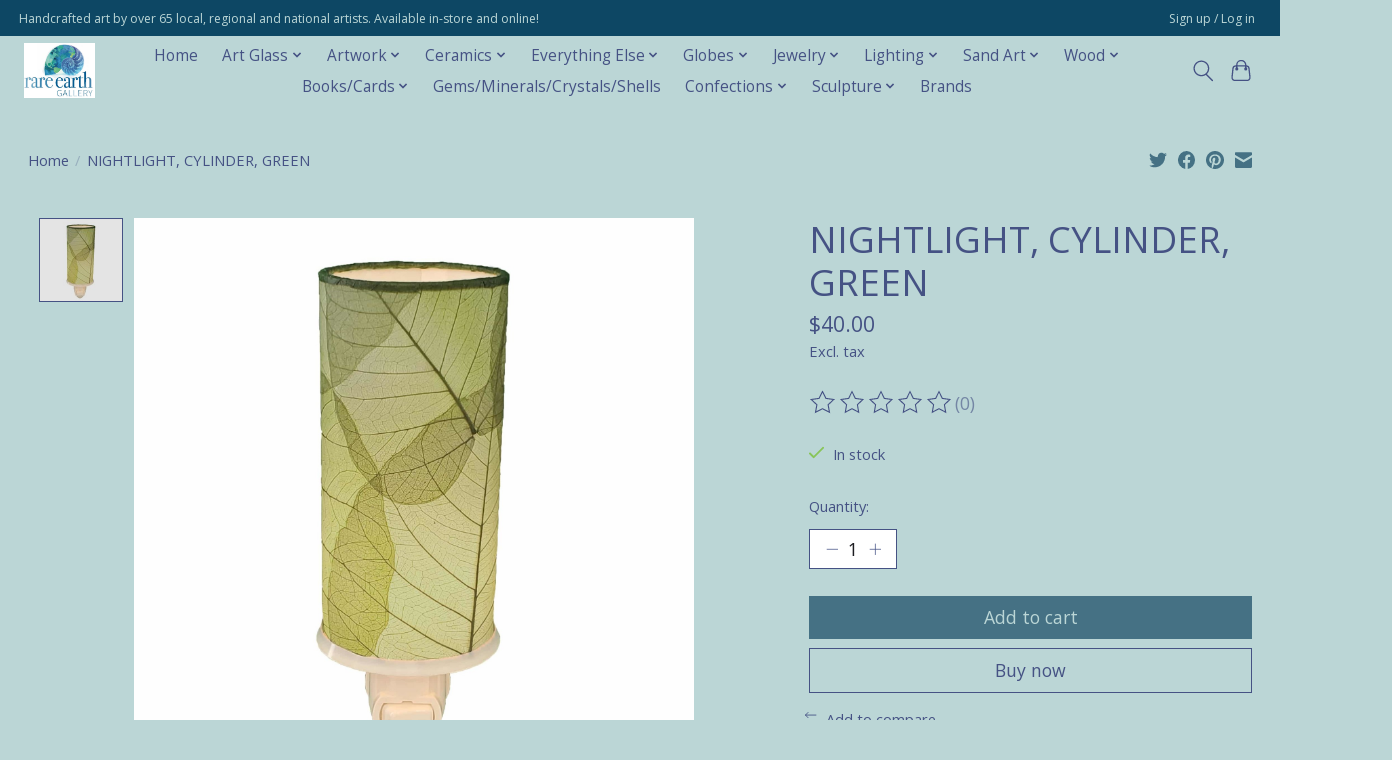

--- FILE ---
content_type: text/html;charset=utf-8
request_url: https://store.rareearthgallery.com/nightlight-cylinder-green.html
body_size: 13122
content:
<!DOCTYPE html>
<html lang="us">
  <head>
    <meta charset="utf-8"/>
<!-- [START] 'blocks/head.rain' -->
<!--

  (c) 2008-2026 Lightspeed Netherlands B.V.
  http://www.lightspeedhq.com
  Generated: 24-01-2026 @ 11:29:51

-->
<link rel="canonical" href="https://store.rareearthgallery.com/nightlight-cylinder-green.html"/>
<link rel="alternate" href="https://store.rareearthgallery.com/index.rss" type="application/rss+xml" title="New products"/>
<meta name="robots" content="noodp,noydir"/>
<meta property="og:url" content="https://store.rareearthgallery.com/nightlight-cylinder-green.html?source=facebook"/>
<meta property="og:site_name" content="Rare Earth Gallery"/>
<meta property="og:title" content="NIGHTLIGHT, CYLINDER, GREEN"/>
<meta property="og:description" content="Your source for Unique Handmade Art from our 50+ local, regional and international artists."/>
<meta property="og:image" content="https://cdn.shoplightspeed.com/shops/628065/files/48731670/eangee-home-design-nightlight-cylinder-green.jpg"/>
<!--[if lt IE 9]>
<script src="https://cdn.shoplightspeed.com/assets/html5shiv.js?2025-02-20"></script>
<![endif]-->
<!-- [END] 'blocks/head.rain' -->
    
    
    <title>NIGHTLIGHT, CYLINDER, GREEN - Rare Earth Gallery</title>
    <meta name="description" content="Your source for Unique Handmade Art from our 50+ local, regional and international artists." />
    <meta name="keywords" content="Eangee, Home, Design, NIGHTLIGHT,, CYLINDER,, GREEN" />
    <meta http-equiv="X-UA-Compatible" content="IE=edge">
    <meta name="viewport" content="width=device-width, initial-scale=1">
    <meta name="apple-mobile-web-app-capable" content="yes">
    <meta name="apple-mobile-web-app-status-bar-style" content="black">
    
    <script>document.getElementsByTagName("html")[0].className += " js";</script>

    <link rel="shortcut icon" href="https://cdn.shoplightspeed.com/shops/628065/themes/13296/assets/favicon.png?20230529183126" type="image/x-icon" />
    <link href='//fonts.googleapis.com/css?family=Open%20Sans:400,300,600&display=swap' rel='stylesheet' type='text/css'>
    <link href='//fonts.googleapis.com/css?family=Open%20Sans:400,300,600&display=swap' rel='stylesheet' type='text/css'>
    <link rel="stylesheet" href="https://cdn.shoplightspeed.com/assets/gui-2-0.css?2025-02-20" />
    <link rel="stylesheet" href="https://cdn.shoplightspeed.com/assets/gui-responsive-2-0.css?2025-02-20" />
    <link id="lightspeedframe" rel="stylesheet" href="https://cdn.shoplightspeed.com/shops/628065/themes/13296/assets/style.css?2025030519060220210104183204" />
    <!-- browsers not supporting CSS variables -->
    <script>
      if(!('CSS' in window) || !CSS.supports('color', 'var(--color-var)')) {var cfStyle = document.getElementById('lightspeedframe');if(cfStyle) {var href = cfStyle.getAttribute('href');href = href.replace('style.css', 'style-fallback.css');cfStyle.setAttribute('href', href);}}
    </script>
    <link rel="stylesheet" href="https://cdn.shoplightspeed.com/shops/628065/themes/13296/assets/settings.css?2025030519060220210104183204" />
    <link rel="stylesheet" href="https://cdn.shoplightspeed.com/shops/628065/themes/13296/assets/custom.css?2025030519060220210104183204" />

    <script src="https://cdn.shoplightspeed.com/assets/jquery-3-7-1.js?2025-02-20"></script>
    <script src="https://cdn.shoplightspeed.com/assets/jquery-ui-1-14-1.js?2025-02-20"></script>

  </head>
  <body>
    
          <header class="main-header main-header--mobile js-main-header position-relative">
  <div class="main-header__top-section">
    <div class="main-header__nav-grid justify-between@md container max-width-lg text-xs padding-y-xxs">
      <div>Handcrafted art by over 65 local, regional and national artists. Available in-store and online!</div>
      <ul class="main-header__list flex-grow flex-basis-0 justify-end@md display@md">        
                
                        <li class="main-header__item"><a href="https://store.rareearthgallery.com/account/" class="main-header__link" title="My account">Sign up / Log in</a></li>
      </ul>
    </div>
  </div>
  <div class="main-header__mobile-content container max-width-lg">
          <a href="https://store.rareearthgallery.com/" class="main-header__logo" title="Rare Earth Gallery">
        <img src="https://cdn.shoplightspeed.com/shops/628065/themes/13296/v/750676/assets/logo.png?20230609214656" alt="Rare Earth Gallery">
                <img src="https://cdn.shoplightspeed.com/shops/628065/themes/13296/assets/logo-white.png?2025030519060220210104183204" class="main-header__logo-white" alt="Rare Earth Gallery">
              </a>
        
    <div class="flex items-center">
            <button class="reset main-header__mobile-btn js-tab-focus" aria-controls="cartDrawer">
        <svg class="icon" viewBox="0 0 24 25" fill="none"><title>Toggle cart</title><path d="M2.90171 9.65153C3.0797 8.00106 4.47293 6.75 6.13297 6.75H17.867C19.527 6.75 20.9203 8.00105 21.0982 9.65153L22.1767 19.6515C22.3839 21.5732 20.8783 23.25 18.9454 23.25H5.05454C3.1217 23.25 1.61603 21.5732 1.82328 19.6515L2.90171 9.65153Z" stroke="currentColor" stroke-width="1.5" fill="none"/>
        <path d="M7.19995 9.6001V5.7001C7.19995 2.88345 9.4833 0.600098 12.3 0.600098C15.1166 0.600098 17.4 2.88345 17.4 5.7001V9.6001" stroke="currentColor" stroke-width="1.5" fill="none"/>
        <circle cx="7.19996" cy="10.2001" r="1.8" fill="currentColor"/>
        <ellipse cx="17.4" cy="10.2001" rx="1.8" ry="1.8" fill="currentColor"/></svg>
        <span class="sr-only">Cart</span>
              </button>

      <button class="reset anim-menu-btn js-anim-menu-btn main-header__nav-control js-tab-focus" aria-label="Toggle menu">
        <i class="anim-menu-btn__icon anim-menu-btn__icon--close" aria-hidden="true"></i>
      </button>
    </div>
  </div>

  <div class="main-header__nav" role="navigation">
    <div class="main-header__nav-grid justify-between@md container max-width-lg">
      <div class="main-header__nav-logo-wrapper flex-shrink-0">
        
                  <a href="https://store.rareearthgallery.com/" class="main-header__logo" title="Rare Earth Gallery">
            <img src="https://cdn.shoplightspeed.com/shops/628065/themes/13296/v/750676/assets/logo.png?20230609214656" alt="Rare Earth Gallery">
                        <img src="https://cdn.shoplightspeed.com/shops/628065/themes/13296/assets/logo-white.png?2025030519060220210104183204" class="main-header__logo-white" alt="Rare Earth Gallery">
                      </a>
              </div>
      
      <form action="https://store.rareearthgallery.com/search/" method="get" role="search" class="padding-y-md hide@md">
        <label class="sr-only" for="searchInputMobile">Search</label>
        <input class="header-v3__nav-form-control form-control width-100%" value="" autocomplete="off" type="search" name="q" id="searchInputMobile" placeholder="Search...">
      </form>

      <ul class="main-header__list flex-grow flex-basis-0 flex-wrap justify-center@md">
        
                <li class="main-header__item">
          <a class="main-header__link" href="https://store.rareearthgallery.com/">Home</a>
        </li>
        
                <li class="main-header__item js-main-nav__item">
          <a class="main-header__link js-main-nav__control" href="https://store.rareearthgallery.com/art-glass/">
            <span>Art Glass</span>            <svg class="main-header__dropdown-icon icon" viewBox="0 0 16 16"><polygon fill="currentColor" points="8,11.4 2.6,6 4,4.6 8,8.6 12,4.6 13.4,6 "></polygon></svg>                        <i class="main-header__arrow-icon" aria-hidden="true">
              <svg class="icon" viewBox="0 0 16 16">
                <g class="icon__group" fill="none" stroke="currentColor" stroke-linecap="square" stroke-miterlimit="10" stroke-width="2">
                  <path d="M2 2l12 12" />
                  <path d="M14 2L2 14" />
                </g>
              </svg>
            </i>
                        
          </a>
                    <ul class="main-header__dropdown">
            <li class="main-header__dropdown-item"><a href="https://store.rareearthgallery.com/art-glass/" class="main-header__dropdown-link hide@md">All Art Glass</a></li>
                        <li class="main-header__dropdown-item js-main-nav__item position-relative">
              <a class="main-header__dropdown-link js-main-nav__control flex justify-between " href="https://store.rareearthgallery.com/art-glass/blown-glass/">
                Blown Glass
                <svg class="dropdown__desktop-icon icon" aria-hidden="true" viewBox="0 0 12 12"><polyline stroke-width="1" stroke="currentColor" fill="none" stroke-linecap="round" stroke-linejoin="round" points="3.5 0.5 9.5 6 3.5 11.5"></polyline></svg>                                <i class="main-header__arrow-icon" aria-hidden="true">
                  <svg class="icon" viewBox="0 0 16 16">
                    <g class="icon__group" fill="none" stroke="currentColor" stroke-linecap="square" stroke-miterlimit="10" stroke-width="2">
                      <path d="M2 2l12 12" />
                      <path d="M14 2L2 14" />
                    </g>
                  </svg>
                </i>
                              </a>

                            <ul class="main-header__dropdown">
                <li><a href="https://store.rareearthgallery.com/art-glass/blown-glass/" class="main-header__dropdown-link hide@md">All Blown Glass</a></li>
                                <li><a class="main-header__dropdown-link" href="https://store.rareearthgallery.com/art-glass/blown-glass/anchor-bend/">Anchor Bend</a></li>
                                <li><a class="main-header__dropdown-link" href="https://store.rareearthgallery.com/art-glass/blown-glass/richard-fizer/">Richard Fizer</a></li>
                                <li><a class="main-header__dropdown-link" href="https://store.rareearthgallery.com/art-glass/blown-glass/henrietta-glass/">Henrietta Glass</a></li>
                                <li><a class="main-header__dropdown-link" href="https://store.rareearthgallery.com/art-glass/blown-glass/kitras-art-glass/">Kitras Art Glass</a></li>
                                <li><a class="main-header__dropdown-link" href="https://store.rareearthgallery.com/art-glass/blown-glass/glass-eye-studio/">Glass Eye Studio</a></li>
                                <li><a class="main-header__dropdown-link" href="https://store.rareearthgallery.com/art-glass/blown-glass/thomas-spake-studios/">Thomas Spake Studios</a></li>
                              </ul>
                          </li>
                        <li class="main-header__dropdown-item js-main-nav__item position-relative">
              <a class="main-header__dropdown-link js-main-nav__control flex justify-between " href="https://store.rareearthgallery.com/art-glass/fused-glass/">
                Fused Glass
                <svg class="dropdown__desktop-icon icon" aria-hidden="true" viewBox="0 0 12 12"><polyline stroke-width="1" stroke="currentColor" fill="none" stroke-linecap="round" stroke-linejoin="round" points="3.5 0.5 9.5 6 3.5 11.5"></polyline></svg>                                <i class="main-header__arrow-icon" aria-hidden="true">
                  <svg class="icon" viewBox="0 0 16 16">
                    <g class="icon__group" fill="none" stroke="currentColor" stroke-linecap="square" stroke-miterlimit="10" stroke-width="2">
                      <path d="M2 2l12 12" />
                      <path d="M14 2L2 14" />
                    </g>
                  </svg>
                </i>
                              </a>

                            <ul class="main-header__dropdown">
                <li><a href="https://store.rareearthgallery.com/art-glass/fused-glass/" class="main-header__dropdown-link hide@md">All Fused Glass</a></li>
                                <li><a class="main-header__dropdown-link" href="https://store.rareearthgallery.com/art-glass/fused-glass/karen-hovis/">Karen Hovis</a></li>
                                <li><a class="main-header__dropdown-link" href="https://store.rareearthgallery.com/art-glass/fused-glass/forever-fused/">Forever Fused</a></li>
                                <li><a class="main-header__dropdown-link" href="https://store.rareearthgallery.com/art-glass/fused-glass/glassworks-northwest/">Glassworks Northwest</a></li>
                                <li><a class="main-header__dropdown-link" href="https://store.rareearthgallery.com/art-glass/fused-glass/gerald-critz/">Gerald Critz</a></li>
                                <li><a class="main-header__dropdown-link" href="https://store.rareearthgallery.com/art-glass/fused-glass/lois-brezinski-artworks/">Lois Brezinski Artworks</a></li>
                              </ul>
                          </li>
                        <li class="main-header__dropdown-item js-main-nav__item position-relative">
              <a class="main-header__dropdown-link js-main-nav__control flex justify-between " href="https://store.rareearthgallery.com/art-glass/sculpt-spin-art/">
                Sculpt/Spin Art
                <svg class="dropdown__desktop-icon icon" aria-hidden="true" viewBox="0 0 12 12"><polyline stroke-width="1" stroke="currentColor" fill="none" stroke-linecap="round" stroke-linejoin="round" points="3.5 0.5 9.5 6 3.5 11.5"></polyline></svg>                                <i class="main-header__arrow-icon" aria-hidden="true">
                  <svg class="icon" viewBox="0 0 16 16">
                    <g class="icon__group" fill="none" stroke="currentColor" stroke-linecap="square" stroke-miterlimit="10" stroke-width="2">
                      <path d="M2 2l12 12" />
                      <path d="M14 2L2 14" />
                    </g>
                  </svg>
                </i>
                              </a>

                            <ul class="main-header__dropdown">
                <li><a href="https://store.rareearthgallery.com/art-glass/sculpt-spin-art/" class="main-header__dropdown-link hide@md">All Sculpt/Spin Art</a></li>
                                <li><a class="main-header__dropdown-link" href="https://store.rareearthgallery.com/art-glass/sculpt-spin-art/energy-webs/">Energy Webs</a></li>
                                <li><a class="main-header__dropdown-link" href="https://store.rareearthgallery.com/art-glass/sculpt-spin-art/sweetpea-glass-creations/">Sweetpea Glass Creations</a></li>
                              </ul>
                          </li>
                        <li class="main-header__dropdown-item js-main-nav__item position-relative">
              <a class="main-header__dropdown-link js-main-nav__control flex justify-between " href="https://store.rareearthgallery.com/art-glass/stained-glass/">
                Stained Glass
                <svg class="dropdown__desktop-icon icon" aria-hidden="true" viewBox="0 0 12 12"><polyline stroke-width="1" stroke="currentColor" fill="none" stroke-linecap="round" stroke-linejoin="round" points="3.5 0.5 9.5 6 3.5 11.5"></polyline></svg>                                <i class="main-header__arrow-icon" aria-hidden="true">
                  <svg class="icon" viewBox="0 0 16 16">
                    <g class="icon__group" fill="none" stroke="currentColor" stroke-linecap="square" stroke-miterlimit="10" stroke-width="2">
                      <path d="M2 2l12 12" />
                      <path d="M14 2L2 14" />
                    </g>
                  </svg>
                </i>
                              </a>

                            <ul class="main-header__dropdown">
                <li><a href="https://store.rareearthgallery.com/art-glass/stained-glass/" class="main-header__dropdown-link hide@md">All Stained Glass</a></li>
                                <li><a class="main-header__dropdown-link" href="https://store.rareearthgallery.com/art-glass/stained-glass/my-wildest-dreams-studio/">My Wildest Dreams Studio</a></li>
                              </ul>
                          </li>
                        <li class="main-header__dropdown-item js-main-nav__item position-relative">
              <a class="main-header__dropdown-link js-main-nav__control flex justify-between " href="https://store.rareearthgallery.com/art-glass/sea-glass-trees/">
                Sea Glass Trees
                <svg class="dropdown__desktop-icon icon" aria-hidden="true" viewBox="0 0 12 12"><polyline stroke-width="1" stroke="currentColor" fill="none" stroke-linecap="round" stroke-linejoin="round" points="3.5 0.5 9.5 6 3.5 11.5"></polyline></svg>                                <i class="main-header__arrow-icon" aria-hidden="true">
                  <svg class="icon" viewBox="0 0 16 16">
                    <g class="icon__group" fill="none" stroke="currentColor" stroke-linecap="square" stroke-miterlimit="10" stroke-width="2">
                      <path d="M2 2l12 12" />
                      <path d="M14 2L2 14" />
                    </g>
                  </svg>
                </i>
                              </a>

                            <ul class="main-header__dropdown">
                <li><a href="https://store.rareearthgallery.com/art-glass/sea-glass-trees/" class="main-header__dropdown-link hide@md">All Sea Glass Trees</a></li>
                                <li><a class="main-header__dropdown-link" href="https://store.rareearthgallery.com/art-glass/sea-glass-trees/susan-marinaccio/">Susan Marinaccio</a></li>
                              </ul>
                          </li>
                        <li class="main-header__dropdown-item js-main-nav__item position-relative">
              <a class="main-header__dropdown-link js-main-nav__control flex justify-between " href="https://store.rareearthgallery.com/art-glass/crushed-glass/">
                Crushed Glass
                <svg class="dropdown__desktop-icon icon" aria-hidden="true" viewBox="0 0 12 12"><polyline stroke-width="1" stroke="currentColor" fill="none" stroke-linecap="round" stroke-linejoin="round" points="3.5 0.5 9.5 6 3.5 11.5"></polyline></svg>                                <i class="main-header__arrow-icon" aria-hidden="true">
                  <svg class="icon" viewBox="0 0 16 16">
                    <g class="icon__group" fill="none" stroke="currentColor" stroke-linecap="square" stroke-miterlimit="10" stroke-width="2">
                      <path d="M2 2l12 12" />
                      <path d="M14 2L2 14" />
                    </g>
                  </svg>
                </i>
                              </a>

                            <ul class="main-header__dropdown">
                <li><a href="https://store.rareearthgallery.com/art-glass/crushed-glass/" class="main-header__dropdown-link hide@md">All Crushed Glass</a></li>
                                <li><a class="main-header__dropdown-link" href="https://store.rareearthgallery.com/art-glass/crushed-glass/sue-by-the-seashore/">Sue by the Seashore</a></li>
                              </ul>
                          </li>
                        <li class="main-header__dropdown-item js-main-nav__item position-relative">
              <a class="main-header__dropdown-link js-main-nav__control flex justify-between " href="https://store.rareearthgallery.com/art-glass/mosaic/">
                Mosaic
                <svg class="dropdown__desktop-icon icon" aria-hidden="true" viewBox="0 0 12 12"><polyline stroke-width="1" stroke="currentColor" fill="none" stroke-linecap="round" stroke-linejoin="round" points="3.5 0.5 9.5 6 3.5 11.5"></polyline></svg>                                <i class="main-header__arrow-icon" aria-hidden="true">
                  <svg class="icon" viewBox="0 0 16 16">
                    <g class="icon__group" fill="none" stroke="currentColor" stroke-linecap="square" stroke-miterlimit="10" stroke-width="2">
                      <path d="M2 2l12 12" />
                      <path d="M14 2L2 14" />
                    </g>
                  </svg>
                </i>
                              </a>

                            <ul class="main-header__dropdown">
                <li><a href="https://store.rareearthgallery.com/art-glass/mosaic/" class="main-header__dropdown-link hide@md">All Mosaic</a></li>
                                <li><a class="main-header__dropdown-link" href="https://store.rareearthgallery.com/art-glass/mosaic/designs-by-ken/">Designs by Ken</a></li>
                              </ul>
                          </li>
                        <li class="main-header__dropdown-item js-main-nav__item position-relative">
              <a class="main-header__dropdown-link js-main-nav__control flex justify-between " href="https://store.rareearthgallery.com/art-glass/handpainted-glassware/">
                Handpainted Glassware
                <svg class="dropdown__desktop-icon icon" aria-hidden="true" viewBox="0 0 12 12"><polyline stroke-width="1" stroke="currentColor" fill="none" stroke-linecap="round" stroke-linejoin="round" points="3.5 0.5 9.5 6 3.5 11.5"></polyline></svg>                                <i class="main-header__arrow-icon" aria-hidden="true">
                  <svg class="icon" viewBox="0 0 16 16">
                    <g class="icon__group" fill="none" stroke="currentColor" stroke-linecap="square" stroke-miterlimit="10" stroke-width="2">
                      <path d="M2 2l12 12" />
                      <path d="M14 2L2 14" />
                    </g>
                  </svg>
                </i>
                              </a>

                            <ul class="main-header__dropdown">
                <li><a href="https://store.rareearthgallery.com/art-glass/handpainted-glassware/" class="main-header__dropdown-link hide@md">All Handpainted Glassware</a></li>
                                <li><a class="main-header__dropdown-link" href="https://store.rareearthgallery.com/art-glass/handpainted-glassware/mary-burnside/">Mary Burnside</a></li>
                              </ul>
                          </li>
                        <li class="main-header__dropdown-item">
              <a class="main-header__dropdown-link" href="https://store.rareearthgallery.com/art-glass/glass-casting/">
                Glass Casting
                                              </a>

                          </li>
                      </ul>
                  </li>
                <li class="main-header__item js-main-nav__item">
          <a class="main-header__link js-main-nav__control" href="https://store.rareearthgallery.com/artwork/">
            <span>Artwork</span>            <svg class="main-header__dropdown-icon icon" viewBox="0 0 16 16"><polygon fill="currentColor" points="8,11.4 2.6,6 4,4.6 8,8.6 12,4.6 13.4,6 "></polygon></svg>                        <i class="main-header__arrow-icon" aria-hidden="true">
              <svg class="icon" viewBox="0 0 16 16">
                <g class="icon__group" fill="none" stroke="currentColor" stroke-linecap="square" stroke-miterlimit="10" stroke-width="2">
                  <path d="M2 2l12 12" />
                  <path d="M14 2L2 14" />
                </g>
              </svg>
            </i>
                        
          </a>
                    <ul class="main-header__dropdown">
            <li class="main-header__dropdown-item"><a href="https://store.rareearthgallery.com/artwork/" class="main-header__dropdown-link hide@md">All Artwork</a></li>
                        <li class="main-header__dropdown-item">
              <a class="main-header__dropdown-link" href="https://store.rareearthgallery.com/artwork/michaelann-bellerjeau/">
                Michaelann Bellerjeau
                                              </a>

                          </li>
                        <li class="main-header__dropdown-item">
              <a class="main-header__dropdown-link" href="https://store.rareearthgallery.com/artwork/teresa-kay/">
                Teresa Kay
                                              </a>

                          </li>
                        <li class="main-header__dropdown-item">
              <a class="main-header__dropdown-link" href="https://store.rareearthgallery.com/artwork/pam-maschal/">
                Pam Maschal
                                              </a>

                          </li>
                        <li class="main-header__dropdown-item">
              <a class="main-header__dropdown-link" href="https://store.rareearthgallery.com/artwork/carol-merritt/">
                Carol Merritt
                                              </a>

                          </li>
                        <li class="main-header__dropdown-item">
              <a class="main-header__dropdown-link" href="https://store.rareearthgallery.com/artwork/molly-pearce/">
                Molly Pearce
                                              </a>

                          </li>
                        <li class="main-header__dropdown-item">
              <a class="main-header__dropdown-link" href="https://store.rareearthgallery.com/artwork/cliff-potenza/">
                Cliff Potenza
                                              </a>

                          </li>
                        <li class="main-header__dropdown-item">
              <a class="main-header__dropdown-link" href="https://store.rareearthgallery.com/artwork/susan-roberts/">
                Susan Roberts
                                              </a>

                          </li>
                        <li class="main-header__dropdown-item">
              <a class="main-header__dropdown-link" href="https://store.rareearthgallery.com/artwork/joan-hewson/">
                Joan Hewson
                                              </a>

                          </li>
                        <li class="main-header__dropdown-item">
              <a class="main-header__dropdown-link" href="https://store.rareearthgallery.com/artwork/fiori-ferraris/">
                Fiori Ferraris
                                              </a>

                          </li>
                        <li class="main-header__dropdown-item">
              <a class="main-header__dropdown-link" href="https://store.rareearthgallery.com/artwork/susan-barcia-marinaccio/">
                Susan Barcia Marinaccio
                                              </a>

                          </li>
                        <li class="main-header__dropdown-item">
              <a class="main-header__dropdown-link" href="https://store.rareearthgallery.com/artwork/sharon-ferina/">
                Sharon Ferina
                                              </a>

                          </li>
                        <li class="main-header__dropdown-item">
              <a class="main-header__dropdown-link" href="https://store.rareearthgallery.com/artwork/susan-estrella/">
                Susan Estrella
                                              </a>

                          </li>
                        <li class="main-header__dropdown-item">
              <a class="main-header__dropdown-link" href="https://store.rareearthgallery.com/artwork/ae-backus-highwaymen-original-2nd-generation-legac/">
                AE Backus, Highwaymen (Original/2nd Generation/Legacy), Indian River School
                                              </a>

                          </li>
                        <li class="main-header__dropdown-item">
              <a class="main-header__dropdown-link" href="https://store.rareearthgallery.com/artwork/diane-larson/">
                Diane Larson
                                              </a>

                          </li>
                        <li class="main-header__dropdown-item">
              <a class="main-header__dropdown-link" href="https://store.rareearthgallery.com/artwork/ae-backus/">
                AE Backus
                                              </a>

                          </li>
                        <li class="main-header__dropdown-item">
              <a class="main-header__dropdown-link" href="https://store.rareearthgallery.com/artwork/indian-river-school/">
                Indian River School
                                              </a>

                          </li>
                        <li class="main-header__dropdown-item">
              <a class="main-header__dropdown-link" href="https://store.rareearthgallery.com/artwork/lisa-jill-allison/">
                Lisa Jill Allison
                                              </a>

                          </li>
                        <li class="main-header__dropdown-item">
              <a class="main-header__dropdown-link" href="https://store.rareearthgallery.com/artwork/john-hc-davis/">
                John HC Davis
                                              </a>

                          </li>
                        <li class="main-header__dropdown-item">
              <a class="main-header__dropdown-link" href="https://store.rareearthgallery.com/artwork/chris-kling/">
                Chris Kling
                                              </a>

                          </li>
                      </ul>
                  </li>
                <li class="main-header__item js-main-nav__item">
          <a class="main-header__link js-main-nav__control" href="https://store.rareearthgallery.com/ceramics/">
            <span>Ceramics</span>            <svg class="main-header__dropdown-icon icon" viewBox="0 0 16 16"><polygon fill="currentColor" points="8,11.4 2.6,6 4,4.6 8,8.6 12,4.6 13.4,6 "></polygon></svg>                        <i class="main-header__arrow-icon" aria-hidden="true">
              <svg class="icon" viewBox="0 0 16 16">
                <g class="icon__group" fill="none" stroke="currentColor" stroke-linecap="square" stroke-miterlimit="10" stroke-width="2">
                  <path d="M2 2l12 12" />
                  <path d="M14 2L2 14" />
                </g>
              </svg>
            </i>
                        
          </a>
                    <ul class="main-header__dropdown">
            <li class="main-header__dropdown-item"><a href="https://store.rareearthgallery.com/ceramics/" class="main-header__dropdown-link hide@md">All Ceramics</a></li>
                        <li class="main-header__dropdown-item js-main-nav__item position-relative">
              <a class="main-header__dropdown-link js-main-nav__control flex justify-between " href="https://store.rareearthgallery.com/ceramics/kitchen-mugs/">
                Kitchen/Mugs
                <svg class="dropdown__desktop-icon icon" aria-hidden="true" viewBox="0 0 12 12"><polyline stroke-width="1" stroke="currentColor" fill="none" stroke-linecap="round" stroke-linejoin="round" points="3.5 0.5 9.5 6 3.5 11.5"></polyline></svg>                                <i class="main-header__arrow-icon" aria-hidden="true">
                  <svg class="icon" viewBox="0 0 16 16">
                    <g class="icon__group" fill="none" stroke="currentColor" stroke-linecap="square" stroke-miterlimit="10" stroke-width="2">
                      <path d="M2 2l12 12" />
                      <path d="M14 2L2 14" />
                    </g>
                  </svg>
                </i>
                              </a>

                            <ul class="main-header__dropdown">
                <li><a href="https://store.rareearthgallery.com/ceramics/kitchen-mugs/" class="main-header__dropdown-link hide@md">All Kitchen/Mugs</a></li>
                                <li><a class="main-header__dropdown-link" href="https://store.rareearthgallery.com/ceramics/kitchen-mugs/clarkware-pottery/">Clarkware Pottery</a></li>
                                <li><a class="main-header__dropdown-link" href="https://store.rareearthgallery.com/ceramics/kitchen-mugs/clay-in-motion/">Clay in Motion</a></li>
                                <li><a class="main-header__dropdown-link" href="https://store.rareearthgallery.com/ceramics/kitchen-mugs/clay-eclectics-by-alyssa-llc/">Clay Eclectics by Alyssa LLC</a></li>
                                <li><a class="main-header__dropdown-link" href="https://store.rareearthgallery.com/ceramics/kitchen-mugs/ellen-robinson/">Ellen Robinson</a></li>
                                <li><a class="main-header__dropdown-link" href="https://store.rareearthgallery.com/ceramics/kitchen-mugs/rare-finds/">Rare Finds</a></li>
                              </ul>
                          </li>
                        <li class="main-header__dropdown-item js-main-nav__item position-relative">
              <a class="main-header__dropdown-link js-main-nav__control flex justify-between " href="https://store.rareearthgallery.com/ceramics/decor/">
                Decor
                <svg class="dropdown__desktop-icon icon" aria-hidden="true" viewBox="0 0 12 12"><polyline stroke-width="1" stroke="currentColor" fill="none" stroke-linecap="round" stroke-linejoin="round" points="3.5 0.5 9.5 6 3.5 11.5"></polyline></svg>                                <i class="main-header__arrow-icon" aria-hidden="true">
                  <svg class="icon" viewBox="0 0 16 16">
                    <g class="icon__group" fill="none" stroke="currentColor" stroke-linecap="square" stroke-miterlimit="10" stroke-width="2">
                      <path d="M2 2l12 12" />
                      <path d="M14 2L2 14" />
                    </g>
                  </svg>
                </i>
                              </a>

                            <ul class="main-header__dropdown">
                <li><a href="https://store.rareearthgallery.com/ceramics/decor/" class="main-header__dropdown-link hide@md">All Decor</a></li>
                                <li><a class="main-header__dropdown-link" href="https://store.rareearthgallery.com/ceramics/decor/j-davis-studios/">J Davis Studios</a></li>
                                <li><a class="main-header__dropdown-link" href="https://store.rareearthgallery.com/ceramics/decor/raku-art/">Raku Art</a></li>
                                <li><a class="main-header__dropdown-link" href="https://store.rareearthgallery.com/ceramics/decor/kristen-sala-art-clay-studio/">Kristen Sala Art Clay Studio</a></li>
                                <li><a class="main-header__dropdown-link" href="https://store.rareearthgallery.com/ceramics/decor/molly-potter-thayer/">Molly Potter Thayer</a></li>
                                <li><a class="main-header__dropdown-link" href="https://store.rareearthgallery.com/ceramics/decor/true-art/">True Art</a></li>
                                <li><a class="main-header__dropdown-link" href="https://store.rareearthgallery.com/ceramics/decor/cosmic-clay-studio/">Cosmic Clay Studio</a></li>
                                <li><a class="main-header__dropdown-link" href="https://store.rareearthgallery.com/ceramics/decor/ellen-robinson/">Ellen Robinson</a></li>
                                <li><a class="main-header__dropdown-link" href="https://store.rareearthgallery.com/ceramics/decor/allison-stowe-castellano/">Allison Stowe-Castellano</a></li>
                                <li><a class="main-header__dropdown-link" href="https://store.rareearthgallery.com/ceramics/decor/rare-finds/">Rare Finds</a></li>
                                <li><a class="main-header__dropdown-link" href="https://store.rareearthgallery.com/ceramics/decor/mad-monk-art/">Mad Monk Art</a></li>
                              </ul>
                          </li>
                      </ul>
                  </li>
                <li class="main-header__item js-main-nav__item">
          <a class="main-header__link js-main-nav__control" href="https://store.rareearthgallery.com/everything-else/">
            <span>Everything Else</span>            <svg class="main-header__dropdown-icon icon" viewBox="0 0 16 16"><polygon fill="currentColor" points="8,11.4 2.6,6 4,4.6 8,8.6 12,4.6 13.4,6 "></polygon></svg>                        <i class="main-header__arrow-icon" aria-hidden="true">
              <svg class="icon" viewBox="0 0 16 16">
                <g class="icon__group" fill="none" stroke="currentColor" stroke-linecap="square" stroke-miterlimit="10" stroke-width="2">
                  <path d="M2 2l12 12" />
                  <path d="M14 2L2 14" />
                </g>
              </svg>
            </i>
                        
          </a>
                    <ul class="main-header__dropdown">
            <li class="main-header__dropdown-item"><a href="https://store.rareearthgallery.com/everything-else/" class="main-header__dropdown-link hide@md">All Everything Else</a></li>
                        <li class="main-header__dropdown-item js-main-nav__item position-relative">
              <a class="main-header__dropdown-link js-main-nav__control flex justify-between " href="https://store.rareearthgallery.com/everything-else/for-the-home/">
                For The Home
                <svg class="dropdown__desktop-icon icon" aria-hidden="true" viewBox="0 0 12 12"><polyline stroke-width="1" stroke="currentColor" fill="none" stroke-linecap="round" stroke-linejoin="round" points="3.5 0.5 9.5 6 3.5 11.5"></polyline></svg>                                <i class="main-header__arrow-icon" aria-hidden="true">
                  <svg class="icon" viewBox="0 0 16 16">
                    <g class="icon__group" fill="none" stroke="currentColor" stroke-linecap="square" stroke-miterlimit="10" stroke-width="2">
                      <path d="M2 2l12 12" />
                      <path d="M14 2L2 14" />
                    </g>
                  </svg>
                </i>
                              </a>

                            <ul class="main-header__dropdown">
                <li><a href="https://store.rareearthgallery.com/everything-else/for-the-home/" class="main-header__dropdown-link hide@md">All For The Home</a></li>
                                <li><a class="main-header__dropdown-link" href="https://store.rareearthgallery.com/everything-else/for-the-home/display/">Display</a></li>
                                <li><a class="main-header__dropdown-link" href="https://store.rareearthgallery.com/everything-else/for-the-home/mirrors/">Mirrors</a></li>
                                <li><a class="main-header__dropdown-link" href="https://store.rareearthgallery.com/everything-else/for-the-home/northern-light-candles/">Northern Light Candles</a></li>
                                <li><a class="main-header__dropdown-link" href="https://store.rareearthgallery.com/everything-else/for-the-home/furniture/">Furniture</a></li>
                              </ul>
                          </li>
                        <li class="main-header__dropdown-item js-main-nav__item position-relative">
              <a class="main-header__dropdown-link js-main-nav__control flex justify-between " href="https://store.rareearthgallery.com/everything-else/christmas/">
                Christmas
                <svg class="dropdown__desktop-icon icon" aria-hidden="true" viewBox="0 0 12 12"><polyline stroke-width="1" stroke="currentColor" fill="none" stroke-linecap="round" stroke-linejoin="round" points="3.5 0.5 9.5 6 3.5 11.5"></polyline></svg>                                <i class="main-header__arrow-icon" aria-hidden="true">
                  <svg class="icon" viewBox="0 0 16 16">
                    <g class="icon__group" fill="none" stroke="currentColor" stroke-linecap="square" stroke-miterlimit="10" stroke-width="2">
                      <path d="M2 2l12 12" />
                      <path d="M14 2L2 14" />
                    </g>
                  </svg>
                </i>
                              </a>

                            <ul class="main-header__dropdown">
                <li><a href="https://store.rareearthgallery.com/everything-else/christmas/" class="main-header__dropdown-link hide@md">All Christmas</a></li>
                                <li><a class="main-header__dropdown-link" href="https://store.rareearthgallery.com/everything-else/christmas/glass-eye/">Glass Eye</a></li>
                                <li><a class="main-header__dropdown-link" href="https://store.rareearthgallery.com/everything-else/christmas/glassworks-northwest/">Glassworks Northwest</a></li>
                                <li><a class="main-header__dropdown-link" href="https://store.rareearthgallery.com/everything-else/christmas/melange-collection/">Melange Collection</a></li>
                                <li><a class="main-header__dropdown-link" href="https://store.rareearthgallery.com/everything-else/christmas/sarah-funck/">Sarah Funck</a></li>
                                <li><a class="main-header__dropdown-link" href="https://store.rareearthgallery.com/everything-else/christmas/fiori-ferraris/">Fiori Ferraris</a></li>
                                <li><a class="main-header__dropdown-link" href="https://store.rareearthgallery.com/everything-else/christmas/susan-estrella/">Susan Estrella</a></li>
                                <li><a class="main-header__dropdown-link" href="https://store.rareearthgallery.com/everything-else/christmas/pam-maschal/">Pam Maschal</a></li>
                                <li><a class="main-header__dropdown-link" href="https://store.rareearthgallery.com/everything-else/christmas/true-art/">True Art</a></li>
                                <li><a class="main-header__dropdown-link" href="https://store.rareearthgallery.com/everything-else/christmas/lois-brezinski/">Lois Brezinski</a></li>
                              </ul>
                          </li>
                        <li class="main-header__dropdown-item js-main-nav__item position-relative">
              <a class="main-header__dropdown-link js-main-nav__control flex justify-between " href="https://store.rareearthgallery.com/everything-else/gift-card/">
                Gift Card
                <svg class="dropdown__desktop-icon icon" aria-hidden="true" viewBox="0 0 12 12"><polyline stroke-width="1" stroke="currentColor" fill="none" stroke-linecap="round" stroke-linejoin="round" points="3.5 0.5 9.5 6 3.5 11.5"></polyline></svg>                                <i class="main-header__arrow-icon" aria-hidden="true">
                  <svg class="icon" viewBox="0 0 16 16">
                    <g class="icon__group" fill="none" stroke="currentColor" stroke-linecap="square" stroke-miterlimit="10" stroke-width="2">
                      <path d="M2 2l12 12" />
                      <path d="M14 2L2 14" />
                    </g>
                  </svg>
                </i>
                              </a>

                            <ul class="main-header__dropdown">
                <li><a href="https://store.rareearthgallery.com/everything-else/gift-card/" class="main-header__dropdown-link hide@md">All Gift Card</a></li>
                                <li><a class="main-header__dropdown-link" href="https://store.rareearthgallery.com/everything-else/gift-card/rare-earth-gallery/">Rare Earth Gallery</a></li>
                              </ul>
                          </li>
                        <li class="main-header__dropdown-item js-main-nav__item position-relative">
              <a class="main-header__dropdown-link js-main-nav__control flex justify-between " href="https://store.rareearthgallery.com/everything-else/sculpture/">
                SCULPTURE
                <svg class="dropdown__desktop-icon icon" aria-hidden="true" viewBox="0 0 12 12"><polyline stroke-width="1" stroke="currentColor" fill="none" stroke-linecap="round" stroke-linejoin="round" points="3.5 0.5 9.5 6 3.5 11.5"></polyline></svg>                                <i class="main-header__arrow-icon" aria-hidden="true">
                  <svg class="icon" viewBox="0 0 16 16">
                    <g class="icon__group" fill="none" stroke="currentColor" stroke-linecap="square" stroke-miterlimit="10" stroke-width="2">
                      <path d="M2 2l12 12" />
                      <path d="M14 2L2 14" />
                    </g>
                  </svg>
                </i>
                              </a>

                            <ul class="main-header__dropdown">
                <li><a href="https://store.rareearthgallery.com/everything-else/sculpture/" class="main-header__dropdown-link hide@md">All SCULPTURE</a></li>
                                <li><a class="main-header__dropdown-link" href="https://store.rareearthgallery.com/everything-else/sculpture/pam-maschal/">Pam Maschal</a></li>
                                <li><a class="main-header__dropdown-link" href="https://store.rareearthgallery.com/everything-else/sculpture/anthony-gargiulo/">Anthony Gargiulo</a></li>
                              </ul>
                          </li>
                        <li class="main-header__dropdown-item js-main-nav__item position-relative">
              <a class="main-header__dropdown-link js-main-nav__control flex justify-between " href="https://store.rareearthgallery.com/everything-else/soft-goods/">
                Soft Goods
                <svg class="dropdown__desktop-icon icon" aria-hidden="true" viewBox="0 0 12 12"><polyline stroke-width="1" stroke="currentColor" fill="none" stroke-linecap="round" stroke-linejoin="round" points="3.5 0.5 9.5 6 3.5 11.5"></polyline></svg>                                <i class="main-header__arrow-icon" aria-hidden="true">
                  <svg class="icon" viewBox="0 0 16 16">
                    <g class="icon__group" fill="none" stroke="currentColor" stroke-linecap="square" stroke-miterlimit="10" stroke-width="2">
                      <path d="M2 2l12 12" />
                      <path d="M14 2L2 14" />
                    </g>
                  </svg>
                </i>
                              </a>

                            <ul class="main-header__dropdown">
                <li><a href="https://store.rareearthgallery.com/everything-else/soft-goods/" class="main-header__dropdown-link hide@md">All Soft Goods</a></li>
                                <li><a class="main-header__dropdown-link" href="https://store.rareearthgallery.com/everything-else/soft-goods/lisa-jill-allison/">Lisa Jill Allison</a></li>
                              </ul>
                          </li>
                      </ul>
                  </li>
                <li class="main-header__item js-main-nav__item">
          <a class="main-header__link js-main-nav__control" href="https://store.rareearthgallery.com/globes/">
            <span>Globes</span>            <svg class="main-header__dropdown-icon icon" viewBox="0 0 16 16"><polygon fill="currentColor" points="8,11.4 2.6,6 4,4.6 8,8.6 12,4.6 13.4,6 "></polygon></svg>                        <i class="main-header__arrow-icon" aria-hidden="true">
              <svg class="icon" viewBox="0 0 16 16">
                <g class="icon__group" fill="none" stroke="currentColor" stroke-linecap="square" stroke-miterlimit="10" stroke-width="2">
                  <path d="M2 2l12 12" />
                  <path d="M14 2L2 14" />
                </g>
              </svg>
            </i>
                        
          </a>
                    <ul class="main-header__dropdown">
            <li class="main-header__dropdown-item"><a href="https://store.rareearthgallery.com/globes/" class="main-header__dropdown-link hide@md">All Globes</a></li>
                        <li class="main-header__dropdown-item">
              <a class="main-header__dropdown-link" href="https://store.rareearthgallery.com/globes/mova-globes/">
                Mova Globes
                                              </a>

                          </li>
                      </ul>
                  </li>
                <li class="main-header__item js-main-nav__item">
          <a class="main-header__link js-main-nav__control" href="https://store.rareearthgallery.com/jewelry/">
            <span>Jewelry</span>            <svg class="main-header__dropdown-icon icon" viewBox="0 0 16 16"><polygon fill="currentColor" points="8,11.4 2.6,6 4,4.6 8,8.6 12,4.6 13.4,6 "></polygon></svg>                        <i class="main-header__arrow-icon" aria-hidden="true">
              <svg class="icon" viewBox="0 0 16 16">
                <g class="icon__group" fill="none" stroke="currentColor" stroke-linecap="square" stroke-miterlimit="10" stroke-width="2">
                  <path d="M2 2l12 12" />
                  <path d="M14 2L2 14" />
                </g>
              </svg>
            </i>
                        
          </a>
                    <ul class="main-header__dropdown">
            <li class="main-header__dropdown-item"><a href="https://store.rareearthgallery.com/jewelry/" class="main-header__dropdown-link hide@md">All Jewelry</a></li>
                        <li class="main-header__dropdown-item js-main-nav__item position-relative">
              <a class="main-header__dropdown-link js-main-nav__control flex justify-between " href="https://store.rareearthgallery.com/jewelry/bracelet/">
                Bracelet
                <svg class="dropdown__desktop-icon icon" aria-hidden="true" viewBox="0 0 12 12"><polyline stroke-width="1" stroke="currentColor" fill="none" stroke-linecap="round" stroke-linejoin="round" points="3.5 0.5 9.5 6 3.5 11.5"></polyline></svg>                                <i class="main-header__arrow-icon" aria-hidden="true">
                  <svg class="icon" viewBox="0 0 16 16">
                    <g class="icon__group" fill="none" stroke="currentColor" stroke-linecap="square" stroke-miterlimit="10" stroke-width="2">
                      <path d="M2 2l12 12" />
                      <path d="M14 2L2 14" />
                    </g>
                  </svg>
                </i>
                              </a>

                            <ul class="main-header__dropdown">
                <li><a href="https://store.rareearthgallery.com/jewelry/bracelet/" class="main-header__dropdown-link hide@md">All Bracelet</a></li>
                                <li><a class="main-header__dropdown-link" href="https://store.rareearthgallery.com/jewelry/bracelet/jeri-mckay/">Jeri McKay</a></li>
                                <li><a class="main-header__dropdown-link" href="https://store.rareearthgallery.com/jewelry/bracelet/susan-estrella/">Susan Estrella</a></li>
                                <li><a class="main-header__dropdown-link" href="https://store.rareearthgallery.com/jewelry/bracelet/matalus-designs/">Matalus Designs</a></li>
                                <li><a class="main-header__dropdown-link" href="https://store.rareearthgallery.com/jewelry/bracelet/iryna-trociuk/">Iryna Trociuk</a></li>
                              </ul>
                          </li>
                        <li class="main-header__dropdown-item js-main-nav__item position-relative">
              <a class="main-header__dropdown-link js-main-nav__control flex justify-between " href="https://store.rareearthgallery.com/jewelry/earring-necklace/">
                Earring/Necklace
                <svg class="dropdown__desktop-icon icon" aria-hidden="true" viewBox="0 0 12 12"><polyline stroke-width="1" stroke="currentColor" fill="none" stroke-linecap="round" stroke-linejoin="round" points="3.5 0.5 9.5 6 3.5 11.5"></polyline></svg>                                <i class="main-header__arrow-icon" aria-hidden="true">
                  <svg class="icon" viewBox="0 0 16 16">
                    <g class="icon__group" fill="none" stroke="currentColor" stroke-linecap="square" stroke-miterlimit="10" stroke-width="2">
                      <path d="M2 2l12 12" />
                      <path d="M14 2L2 14" />
                    </g>
                  </svg>
                </i>
                              </a>

                            <ul class="main-header__dropdown">
                <li><a href="https://store.rareearthgallery.com/jewelry/earring-necklace/" class="main-header__dropdown-link hide@md">All Earring/Necklace</a></li>
                                <li><a class="main-header__dropdown-link" href="https://store.rareearthgallery.com/jewelry/earring-necklace/jabebo-earrings/">Jabebo Earrings</a></li>
                                <li><a class="main-header__dropdown-link" href="https://store.rareearthgallery.com/jewelry/earring-necklace/barbie-levy/">Barbie Levy</a></li>
                                <li><a class="main-header__dropdown-link" href="https://store.rareearthgallery.com/jewelry/earring-necklace/renaissance-glass/">Renaissance Glass</a></li>
                                <li><a class="main-header__dropdown-link" href="https://store.rareearthgallery.com/jewelry/earring-necklace/spirit-glassworks/">Spirit Glassworks</a></li>
                                <li><a class="main-header__dropdown-link" href="https://store.rareearthgallery.com/jewelry/earring-necklace/susan-estrella/">Susan Estrella</a></li>
                                <li><a class="main-header__dropdown-link" href="https://store.rareearthgallery.com/jewelry/earring-necklace/mary-chase/">Mary Chase</a></li>
                                <li><a class="main-header__dropdown-link" href="https://store.rareearthgallery.com/jewelry/earring-necklace/matalus-designs/">Matalus Designs</a></li>
                                <li><a class="main-header__dropdown-link" href="https://store.rareearthgallery.com/jewelry/earring-necklace/true-art/">True Art</a></li>
                              </ul>
                          </li>
                        <li class="main-header__dropdown-item js-main-nav__item position-relative">
              <a class="main-header__dropdown-link js-main-nav__control flex justify-between " href="https://store.rareearthgallery.com/jewelry/rare-earth-collection/">
                Rare Earth Collection
                <svg class="dropdown__desktop-icon icon" aria-hidden="true" viewBox="0 0 12 12"><polyline stroke-width="1" stroke="currentColor" fill="none" stroke-linecap="round" stroke-linejoin="round" points="3.5 0.5 9.5 6 3.5 11.5"></polyline></svg>                                <i class="main-header__arrow-icon" aria-hidden="true">
                  <svg class="icon" viewBox="0 0 16 16">
                    <g class="icon__group" fill="none" stroke="currentColor" stroke-linecap="square" stroke-miterlimit="10" stroke-width="2">
                      <path d="M2 2l12 12" />
                      <path d="M14 2L2 14" />
                    </g>
                  </svg>
                </i>
                              </a>

                            <ul class="main-header__dropdown">
                <li><a href="https://store.rareearthgallery.com/jewelry/rare-earth-collection/" class="main-header__dropdown-link hide@md">All Rare Earth Collection</a></li>
                                <li><a class="main-header__dropdown-link" href="https://store.rareearthgallery.com/jewelry/rare-earth-collection/native-american-designs/">Native American Designs</a></li>
                              </ul>
                          </li>
                      </ul>
                  </li>
                <li class="main-header__item js-main-nav__item">
          <a class="main-header__link js-main-nav__control" href="https://store.rareearthgallery.com/lighting/">
            <span>Lighting</span>            <svg class="main-header__dropdown-icon icon" viewBox="0 0 16 16"><polygon fill="currentColor" points="8,11.4 2.6,6 4,4.6 8,8.6 12,4.6 13.4,6 "></polygon></svg>                        <i class="main-header__arrow-icon" aria-hidden="true">
              <svg class="icon" viewBox="0 0 16 16">
                <g class="icon__group" fill="none" stroke="currentColor" stroke-linecap="square" stroke-miterlimit="10" stroke-width="2">
                  <path d="M2 2l12 12" />
                  <path d="M14 2L2 14" />
                </g>
              </svg>
            </i>
                        
          </a>
                    <ul class="main-header__dropdown">
            <li class="main-header__dropdown-item"><a href="https://store.rareearthgallery.com/lighting/" class="main-header__dropdown-link hide@md">All Lighting</a></li>
                        <li class="main-header__dropdown-item js-main-nav__item position-relative">
              <a class="main-header__dropdown-link js-main-nav__control flex justify-between " href="https://store.rareearthgallery.com/lighting/lamps/">
                Lamps
                <svg class="dropdown__desktop-icon icon" aria-hidden="true" viewBox="0 0 12 12"><polyline stroke-width="1" stroke="currentColor" fill="none" stroke-linecap="round" stroke-linejoin="round" points="3.5 0.5 9.5 6 3.5 11.5"></polyline></svg>                                <i class="main-header__arrow-icon" aria-hidden="true">
                  <svg class="icon" viewBox="0 0 16 16">
                    <g class="icon__group" fill="none" stroke="currentColor" stroke-linecap="square" stroke-miterlimit="10" stroke-width="2">
                      <path d="M2 2l12 12" />
                      <path d="M14 2L2 14" />
                    </g>
                  </svg>
                </i>
                              </a>

                            <ul class="main-header__dropdown">
                <li><a href="https://store.rareearthgallery.com/lighting/lamps/" class="main-header__dropdown-link hide@md">All Lamps</a></li>
                                <li><a class="main-header__dropdown-link" href="https://store.rareearthgallery.com/lighting/lamps/eangee-home-design/">Eangee Home Design</a></li>
                                <li><a class="main-header__dropdown-link" href="https://store.rareearthgallery.com/lighting/lamps/fossil-lamps/">Fossil Lamps</a></li>
                                <li><a class="main-header__dropdown-link" href="https://store.rareearthgallery.com/lighting/lamps/the-porcelain-garden/">The Porcelain Garden</a></li>
                              </ul>
                          </li>
                      </ul>
                  </li>
                <li class="main-header__item js-main-nav__item">
          <a class="main-header__link js-main-nav__control" href="https://store.rareearthgallery.com/sand-art/">
            <span>Sand Art</span>            <svg class="main-header__dropdown-icon icon" viewBox="0 0 16 16"><polygon fill="currentColor" points="8,11.4 2.6,6 4,4.6 8,8.6 12,4.6 13.4,6 "></polygon></svg>                        <i class="main-header__arrow-icon" aria-hidden="true">
              <svg class="icon" viewBox="0 0 16 16">
                <g class="icon__group" fill="none" stroke="currentColor" stroke-linecap="square" stroke-miterlimit="10" stroke-width="2">
                  <path d="M2 2l12 12" />
                  <path d="M14 2L2 14" />
                </g>
              </svg>
            </i>
                        
          </a>
                    <ul class="main-header__dropdown">
            <li class="main-header__dropdown-item"><a href="https://store.rareearthgallery.com/sand-art/" class="main-header__dropdown-link hide@md">All Sand Art</a></li>
                        <li class="main-header__dropdown-item">
              <a class="main-header__dropdown-link" href="https://store.rareearthgallery.com/sand-art/exotic-sands/">
                Exotic Sands
                                              </a>

                          </li>
                      </ul>
                  </li>
                <li class="main-header__item js-main-nav__item">
          <a class="main-header__link js-main-nav__control" href="https://store.rareearthgallery.com/wood/">
            <span>Wood</span>            <svg class="main-header__dropdown-icon icon" viewBox="0 0 16 16"><polygon fill="currentColor" points="8,11.4 2.6,6 4,4.6 8,8.6 12,4.6 13.4,6 "></polygon></svg>                        <i class="main-header__arrow-icon" aria-hidden="true">
              <svg class="icon" viewBox="0 0 16 16">
                <g class="icon__group" fill="none" stroke="currentColor" stroke-linecap="square" stroke-miterlimit="10" stroke-width="2">
                  <path d="M2 2l12 12" />
                  <path d="M14 2L2 14" />
                </g>
              </svg>
            </i>
                        
          </a>
                    <ul class="main-header__dropdown">
            <li class="main-header__dropdown-item"><a href="https://store.rareearthgallery.com/wood/" class="main-header__dropdown-link hide@md">All Wood</a></li>
                        <li class="main-header__dropdown-item js-main-nav__item position-relative">
              <a class="main-header__dropdown-link js-main-nav__control flex justify-between " href="https://store.rareearthgallery.com/wood/misc-bowl-vase-votive/">
                Misc/Bowl/Vase/Votive
                <svg class="dropdown__desktop-icon icon" aria-hidden="true" viewBox="0 0 12 12"><polyline stroke-width="1" stroke="currentColor" fill="none" stroke-linecap="round" stroke-linejoin="round" points="3.5 0.5 9.5 6 3.5 11.5"></polyline></svg>                                <i class="main-header__arrow-icon" aria-hidden="true">
                  <svg class="icon" viewBox="0 0 16 16">
                    <g class="icon__group" fill="none" stroke="currentColor" stroke-linecap="square" stroke-miterlimit="10" stroke-width="2">
                      <path d="M2 2l12 12" />
                      <path d="M14 2L2 14" />
                    </g>
                  </svg>
                </i>
                              </a>

                            <ul class="main-header__dropdown">
                <li><a href="https://store.rareearthgallery.com/wood/misc-bowl-vase-votive/" class="main-header__dropdown-link hide@md">All Misc/Bowl/Vase/Votive</a></li>
                                <li><a class="main-header__dropdown-link" href="https://store.rareearthgallery.com/wood/misc-bowl-vase-votive/baltic-by-design/">Baltic by Design</a></li>
                                <li><a class="main-header__dropdown-link" href="https://store.rareearthgallery.com/wood/misc-bowl-vase-votive/stevens-creative-wood-art/">Stevens Creative Wood Art</a></li>
                                <li><a class="main-header__dropdown-link" href="https://store.rareearthgallery.com/wood/misc-bowl-vase-votive/the-castle-craftsman/">The Castle Craftsman</a></li>
                              </ul>
                          </li>
                        <li class="main-header__dropdown-item js-main-nav__item position-relative">
              <a class="main-header__dropdown-link js-main-nav__control flex justify-between " href="https://store.rareearthgallery.com/wood/boxes/">
                Boxes
                <svg class="dropdown__desktop-icon icon" aria-hidden="true" viewBox="0 0 12 12"><polyline stroke-width="1" stroke="currentColor" fill="none" stroke-linecap="round" stroke-linejoin="round" points="3.5 0.5 9.5 6 3.5 11.5"></polyline></svg>                                <i class="main-header__arrow-icon" aria-hidden="true">
                  <svg class="icon" viewBox="0 0 16 16">
                    <g class="icon__group" fill="none" stroke="currentColor" stroke-linecap="square" stroke-miterlimit="10" stroke-width="2">
                      <path d="M2 2l12 12" />
                      <path d="M14 2L2 14" />
                    </g>
                  </svg>
                </i>
                              </a>

                            <ul class="main-header__dropdown">
                <li><a href="https://store.rareearthgallery.com/wood/boxes/" class="main-header__dropdown-link hide@md">All Boxes</a></li>
                                <li><a class="main-header__dropdown-link" href="https://store.rareearthgallery.com/wood/boxes/mikutowski-woodworking/">Mikutowski Woodworking</a></li>
                                <li><a class="main-header__dropdown-link" href="https://store.rareearthgallery.com/wood/boxes/shawn-sims/">Shawn Sims</a></li>
                              </ul>
                          </li>
                        <li class="main-header__dropdown-item js-main-nav__item position-relative">
              <a class="main-header__dropdown-link js-main-nav__control flex justify-between " href="https://store.rareearthgallery.com/wood/charts-maps/">
                Charts/Maps
                <svg class="dropdown__desktop-icon icon" aria-hidden="true" viewBox="0 0 12 12"><polyline stroke-width="1" stroke="currentColor" fill="none" stroke-linecap="round" stroke-linejoin="round" points="3.5 0.5 9.5 6 3.5 11.5"></polyline></svg>                                <i class="main-header__arrow-icon" aria-hidden="true">
                  <svg class="icon" viewBox="0 0 16 16">
                    <g class="icon__group" fill="none" stroke="currentColor" stroke-linecap="square" stroke-miterlimit="10" stroke-width="2">
                      <path d="M2 2l12 12" />
                      <path d="M14 2L2 14" />
                    </g>
                  </svg>
                </i>
                              </a>

                            <ul class="main-header__dropdown">
                <li><a href="https://store.rareearthgallery.com/wood/charts-maps/" class="main-header__dropdown-link hide@md">All Charts/Maps</a></li>
                                <li><a class="main-header__dropdown-link" href="https://store.rareearthgallery.com/wood/charts-maps/woodchart/">WoodChart</a></li>
                              </ul>
                          </li>
                        <li class="main-header__dropdown-item js-main-nav__item position-relative">
              <a class="main-header__dropdown-link js-main-nav__control flex justify-between " href="https://store.rareearthgallery.com/wood/puzzle/">
                Puzzle
                <svg class="dropdown__desktop-icon icon" aria-hidden="true" viewBox="0 0 12 12"><polyline stroke-width="1" stroke="currentColor" fill="none" stroke-linecap="round" stroke-linejoin="round" points="3.5 0.5 9.5 6 3.5 11.5"></polyline></svg>                                <i class="main-header__arrow-icon" aria-hidden="true">
                  <svg class="icon" viewBox="0 0 16 16">
                    <g class="icon__group" fill="none" stroke="currentColor" stroke-linecap="square" stroke-miterlimit="10" stroke-width="2">
                      <path d="M2 2l12 12" />
                      <path d="M14 2L2 14" />
                    </g>
                  </svg>
                </i>
                              </a>

                            <ul class="main-header__dropdown">
                <li><a href="https://store.rareearthgallery.com/wood/puzzle/" class="main-header__dropdown-link hide@md">All Puzzle</a></li>
                                <li><a class="main-header__dropdown-link" href="https://store.rareearthgallery.com/wood/puzzle/zen-art-design/">Zen Art &amp; Design</a></li>
                              </ul>
                          </li>
                        <li class="main-header__dropdown-item js-main-nav__item position-relative">
              <a class="main-header__dropdown-link js-main-nav__control flex justify-between " href="https://store.rareearthgallery.com/wood/furniture/">
                Furniture
                <svg class="dropdown__desktop-icon icon" aria-hidden="true" viewBox="0 0 12 12"><polyline stroke-width="1" stroke="currentColor" fill="none" stroke-linecap="round" stroke-linejoin="round" points="3.5 0.5 9.5 6 3.5 11.5"></polyline></svg>                                <i class="main-header__arrow-icon" aria-hidden="true">
                  <svg class="icon" viewBox="0 0 16 16">
                    <g class="icon__group" fill="none" stroke="currentColor" stroke-linecap="square" stroke-miterlimit="10" stroke-width="2">
                      <path d="M2 2l12 12" />
                      <path d="M14 2L2 14" />
                    </g>
                  </svg>
                </i>
                              </a>

                            <ul class="main-header__dropdown">
                <li><a href="https://store.rareearthgallery.com/wood/furniture/" class="main-header__dropdown-link hide@md">All Furniture</a></li>
                                <li><a class="main-header__dropdown-link" href="https://store.rareearthgallery.com/wood/furniture/the-castle-craftsman/">The Castle Craftsman</a></li>
                              </ul>
                          </li>
                      </ul>
                  </li>
                <li class="main-header__item js-main-nav__item">
          <a class="main-header__link js-main-nav__control" href="https://store.rareearthgallery.com/books-cards/">
            <span>Books/Cards</span>            <svg class="main-header__dropdown-icon icon" viewBox="0 0 16 16"><polygon fill="currentColor" points="8,11.4 2.6,6 4,4.6 8,8.6 12,4.6 13.4,6 "></polygon></svg>                        <i class="main-header__arrow-icon" aria-hidden="true">
              <svg class="icon" viewBox="0 0 16 16">
                <g class="icon__group" fill="none" stroke="currentColor" stroke-linecap="square" stroke-miterlimit="10" stroke-width="2">
                  <path d="M2 2l12 12" />
                  <path d="M14 2L2 14" />
                </g>
              </svg>
            </i>
                        
          </a>
                    <ul class="main-header__dropdown">
            <li class="main-header__dropdown-item"><a href="https://store.rareearthgallery.com/books-cards/" class="main-header__dropdown-link hide@md">All Books/Cards</a></li>
                        <li class="main-header__dropdown-item">
              <a class="main-header__dropdown-link" href="https://store.rareearthgallery.com/books-cards/teresa-kay/">
                Teresa Kay
                                              </a>

                          </li>
                        <li class="main-header__dropdown-item">
              <a class="main-header__dropdown-link" href="https://store.rareearthgallery.com/books-cards/lorraine-lewis/">
                Lorraine Lewis
                                              </a>

                          </li>
                        <li class="main-header__dropdown-item">
              <a class="main-header__dropdown-link" href="https://store.rareearthgallery.com/books-cards/sharon-ferina/">
                Sharon Ferina
                                              </a>

                          </li>
                        <li class="main-header__dropdown-item">
              <a class="main-header__dropdown-link" href="https://store.rareearthgallery.com/books-cards/susan-roberts/">
                Susan Roberts
                                              </a>

                          </li>
                        <li class="main-header__dropdown-item">
              <a class="main-header__dropdown-link" href="https://store.rareearthgallery.com/books-cards/mark-k-anthony/">
                Mark K. Anthony
                                              </a>

                          </li>
                        <li class="main-header__dropdown-item">
              <a class="main-header__dropdown-link" href="https://store.rareearthgallery.com/books-cards/wendy-reese/">
                Wendy Reese
                                              </a>

                          </li>
                        <li class="main-header__dropdown-item">
              <a class="main-header__dropdown-link" href="https://store.rareearthgallery.com/books-cards/brian-brodhead/">
                Brian Brodhead
                                              </a>

                          </li>
                        <li class="main-header__dropdown-item">
              <a class="main-header__dropdown-link" href="https://store.rareearthgallery.com/books-cards/dorothy-fine/">
                Dorothy Fine
                                              </a>

                          </li>
                      </ul>
                  </li>
                <li class="main-header__item">
          <a class="main-header__link" href="https://store.rareearthgallery.com/gems-minerals-crystals-shells/">
            Gems/Minerals/Crystals/Shells                                    
          </a>
                  </li>
                <li class="main-header__item js-main-nav__item">
          <a class="main-header__link js-main-nav__control" href="https://store.rareearthgallery.com/confections/">
            <span>Confections</span>            <svg class="main-header__dropdown-icon icon" viewBox="0 0 16 16"><polygon fill="currentColor" points="8,11.4 2.6,6 4,4.6 8,8.6 12,4.6 13.4,6 "></polygon></svg>                        <i class="main-header__arrow-icon" aria-hidden="true">
              <svg class="icon" viewBox="0 0 16 16">
                <g class="icon__group" fill="none" stroke="currentColor" stroke-linecap="square" stroke-miterlimit="10" stroke-width="2">
                  <path d="M2 2l12 12" />
                  <path d="M14 2L2 14" />
                </g>
              </svg>
            </i>
                        
          </a>
                    <ul class="main-header__dropdown">
            <li class="main-header__dropdown-item"><a href="https://store.rareearthgallery.com/confections/" class="main-header__dropdown-link hide@md">All Confections</a></li>
                        <li class="main-header__dropdown-item">
              <a class="main-header__dropdown-link" href="https://store.rareearthgallery.com/confections/chapel-hill-toffee/">
                Chapel Hill Toffee
                                              </a>

                          </li>
                      </ul>
                  </li>
                <li class="main-header__item js-main-nav__item">
          <a class="main-header__link js-main-nav__control" href="https://store.rareearthgallery.com/sculpture/">
            <span>Sculpture</span>            <svg class="main-header__dropdown-icon icon" viewBox="0 0 16 16"><polygon fill="currentColor" points="8,11.4 2.6,6 4,4.6 8,8.6 12,4.6 13.4,6 "></polygon></svg>                        <i class="main-header__arrow-icon" aria-hidden="true">
              <svg class="icon" viewBox="0 0 16 16">
                <g class="icon__group" fill="none" stroke="currentColor" stroke-linecap="square" stroke-miterlimit="10" stroke-width="2">
                  <path d="M2 2l12 12" />
                  <path d="M14 2L2 14" />
                </g>
              </svg>
            </i>
                        
          </a>
                    <ul class="main-header__dropdown">
            <li class="main-header__dropdown-item"><a href="https://store.rareearthgallery.com/sculpture/" class="main-header__dropdown-link hide@md">All Sculpture</a></li>
                        <li class="main-header__dropdown-item js-main-nav__item position-relative">
              <a class="main-header__dropdown-link js-main-nav__control flex justify-between " href="https://store.rareearthgallery.com/sculpture/florals/">
                FLORALS
                <svg class="dropdown__desktop-icon icon" aria-hidden="true" viewBox="0 0 12 12"><polyline stroke-width="1" stroke="currentColor" fill="none" stroke-linecap="round" stroke-linejoin="round" points="3.5 0.5 9.5 6 3.5 11.5"></polyline></svg>                                <i class="main-header__arrow-icon" aria-hidden="true">
                  <svg class="icon" viewBox="0 0 16 16">
                    <g class="icon__group" fill="none" stroke="currentColor" stroke-linecap="square" stroke-miterlimit="10" stroke-width="2">
                      <path d="M2 2l12 12" />
                      <path d="M14 2L2 14" />
                    </g>
                  </svg>
                </i>
                              </a>

                            <ul class="main-header__dropdown">
                <li><a href="https://store.rareearthgallery.com/sculpture/florals/" class="main-header__dropdown-link hide@md">All FLORALS</a></li>
                                <li><a class="main-header__dropdown-link" href="https://store.rareearthgallery.com/sculpture/florals/shaile-socher/">Shaile Socher</a></li>
                              </ul>
                          </li>
                      </ul>
                  </li>
        
        
        
                              <li class="main-header__item">
              <a class="main-header__link" href="https://store.rareearthgallery.com/brands/">Brands</a>
            </li>
                  
                
        <li class="main-header__item hide@md">
          <ul class="main-header__list main-header__list--mobile-items">        
            
                                    <li class="main-header__item"><a href="https://store.rareearthgallery.com/account/" class="main-header__link" title="My account">Sign up / Log in</a></li>
          </ul>
        </li>
        
      </ul>

      <ul class="main-header__list flex-shrink-0 justify-end@md display@md">
        <li class="main-header__item">
          
          <button class="reset switch-icon main-header__link main-header__link--icon js-toggle-search js-switch-icon js-tab-focus" aria-label="Toggle icon">
            <svg class="icon switch-icon__icon--a" viewBox="0 0 24 25"><title>Toggle search</title><path fill-rule="evenodd" clip-rule="evenodd" d="M17.6032 9.55171C17.6032 13.6671 14.267 17.0033 10.1516 17.0033C6.03621 17.0033 2.70001 13.6671 2.70001 9.55171C2.70001 5.4363 6.03621 2.1001 10.1516 2.1001C14.267 2.1001 17.6032 5.4363 17.6032 9.55171ZM15.2499 16.9106C13.8031 17.9148 12.0461 18.5033 10.1516 18.5033C5.20779 18.5033 1.20001 14.4955 1.20001 9.55171C1.20001 4.60787 5.20779 0.600098 10.1516 0.600098C15.0955 0.600098 19.1032 4.60787 19.1032 9.55171C19.1032 12.0591 18.0724 14.3257 16.4113 15.9507L23.2916 22.8311C23.5845 23.1239 23.5845 23.5988 23.2916 23.8917C22.9987 24.1846 22.5239 24.1846 22.231 23.8917L15.2499 16.9106Z" fill="currentColor"/></svg>

            <svg class="icon switch-icon__icon--b" viewBox="0 0 32 32"><title>Toggle search</title><g fill="none" stroke="currentColor" stroke-miterlimit="10" stroke-linecap="round" stroke-linejoin="round" stroke-width="2"><line x1="27" y1="5" x2="5" y2="27"></line><line x1="27" y1="27" x2="5" y2="5"></line></g></svg>
          </button>

        </li>
                <li class="main-header__item">
          <a href="#0" class="main-header__link main-header__link--icon" aria-controls="cartDrawer">
            <svg class="icon" viewBox="0 0 24 25" fill="none"><title>Toggle cart</title><path d="M2.90171 9.65153C3.0797 8.00106 4.47293 6.75 6.13297 6.75H17.867C19.527 6.75 20.9203 8.00105 21.0982 9.65153L22.1767 19.6515C22.3839 21.5732 20.8783 23.25 18.9454 23.25H5.05454C3.1217 23.25 1.61603 21.5732 1.82328 19.6515L2.90171 9.65153Z" stroke="currentColor" stroke-width="1.5" fill="none"/>
            <path d="M7.19995 9.6001V5.7001C7.19995 2.88345 9.4833 0.600098 12.3 0.600098C15.1166 0.600098 17.4 2.88345 17.4 5.7001V9.6001" stroke="currentColor" stroke-width="1.5" fill="none"/>
            <circle cx="7.19996" cy="10.2001" r="1.8" fill="currentColor"/>
            <ellipse cx="17.4" cy="10.2001" rx="1.8" ry="1.8" fill="currentColor"/></svg>
            <span class="sr-only">Cart</span>
                      </a>
        </li>
      </ul>
      
    	<div class="main-header__search-form bg">
        <form action="https://store.rareearthgallery.com/search/" method="get" role="search" class="container max-width-lg">
          <label class="sr-only" for="searchInput">Search</label>
          <input class="header-v3__nav-form-control form-control width-100%" value="" autocomplete="off" type="search" name="q" id="searchInput" placeholder="Search...">
        </form>
      </div>
      
    </div>
  </div>
</header>

<div class="drawer dr-cart js-drawer" id="cartDrawer">
  <div class="drawer__content bg shadow-md flex flex-column" role="alertdialog" aria-labelledby="drawer-cart-title">
    <header class="flex items-center justify-between flex-shrink-0 padding-x-md padding-y-md">
      <h1 id="drawer-cart-title" class="text-base text-truncate">Shopping cart</h1>

      <button class="reset drawer__close-btn js-drawer__close js-tab-focus">
        <svg class="icon icon--xs" viewBox="0 0 16 16"><title>Close cart panel</title><g stroke-width="2" stroke="currentColor" fill="none" stroke-linecap="round" stroke-linejoin="round" stroke-miterlimit="10"><line x1="13.5" y1="2.5" x2="2.5" y2="13.5"></line><line x1="2.5" y1="2.5" x2="13.5" y2="13.5"></line></g></svg>
      </button>
    </header>

    <div class="drawer__body padding-x-md padding-bottom-sm js-drawer__body">
            <p class="margin-y-xxxl color-contrast-medium text-sm text-center">Your cart is currently empty</p>
          </div>

    <footer class="padding-x-md padding-y-md flex-shrink-0">
      <p class="text-sm text-center color-contrast-medium margin-bottom-sm">Safely pay with:</p>
      <p class="text-sm flex flex-wrap gap-xs text-xs@md justify-center">
              </p>
    </footer>
  </div>
</div>                  	  
  
<section class="container max-width-lg product js-product">
  <div class="padding-y-lg grid gap-md">
    <div class="col-6@md">
      <nav class="breadcrumbs text-sm" aria-label="Breadcrumbs">
  <ol class="flex flex-wrap gap-xxs">
    <li class="breadcrumbs__item">
    	<a href="https://store.rareearthgallery.com/" class="color-inherit text-underline-hover">Home</a>
      <span class="color-contrast-low margin-left-xxs" aria-hidden="true">/</span>
    </li>
        <li class="breadcrumbs__item" aria-current="page">
            NIGHTLIGHT, CYLINDER, GREEN
          </li>
      </ol>
</nav>    </div>
    <div class="col-6@md">
    	<ul class="sharebar flex flex-wrap gap-xs justify-end@md">
        <li>
          <a class="sharebar__btn text-underline-hover js-social-share" data-social="twitter" data-text="Eangee Home Design NIGHTLIGHT, CYLINDER, GREEN on https://store.rareearthgallery.com/nightlight-cylinder-green.html" data-hashtags="" href="https://twitter.com/intent/tweet"><svg class="icon" viewBox="0 0 16 16"><title>Share on Twitter</title><g><path d="M16,3c-0.6,0.3-1.2,0.4-1.9,0.5c0.7-0.4,1.2-1,1.4-1.8c-0.6,0.4-1.3,0.6-2.1,0.8c-0.6-0.6-1.5-1-2.4-1 C9.3,1.5,7.8,3,7.8,4.8c0,0.3,0,0.5,0.1,0.7C5.2,5.4,2.7,4.1,1.1,2.1c-0.3,0.5-0.4,1-0.4,1.7c0,1.1,0.6,2.1,1.5,2.7 c-0.5,0-1-0.2-1.5-0.4c0,0,0,0,0,0c0,1.6,1.1,2.9,2.6,3.2C3,9.4,2.7,9.4,2.4,9.4c-0.2,0-0.4,0-0.6-0.1c0.4,1.3,1.6,2.3,3.1,2.3 c-1.1,0.9-2.5,1.4-4.1,1.4c-0.3,0-0.5,0-0.8,0c1.5,0.9,3.2,1.5,5,1.5c6,0,9.3-5,9.3-9.3c0-0.1,0-0.3,0-0.4C15,4.3,15.6,3.7,16,3z"></path></g></svg></a>
        </li>

        <li>
          <a class="sharebar__btn text-underline-hover js-social-share" data-social="facebook" data-url="https://store.rareearthgallery.com/nightlight-cylinder-green.html" href="https://www.facebook.com/sharer.php"><svg class="icon" viewBox="0 0 16 16"><title>Share on Facebook</title><g><path d="M16,8.048a8,8,0,1,0-9.25,7.9V10.36H4.719V8.048H6.75V6.285A2.822,2.822,0,0,1,9.771,3.173a12.2,12.2,0,0,1,1.791.156V5.3H10.554a1.155,1.155,0,0,0-1.3,1.25v1.5h2.219l-.355,2.312H9.25v5.591A8,8,0,0,0,16,8.048Z"></path></g></svg></a>
        </li>

        <li>
          <a class="sharebar__btn text-underline-hover js-social-share" data-social="pinterest" data-description="Eangee Home Design NIGHTLIGHT, CYLINDER, GREEN" data-media="https://cdn.shoplightspeed.com/shops/628065/files/48731670/image.jpg" data-url="https://store.rareearthgallery.com/nightlight-cylinder-green.html" href="https://pinterest.com/pin/create/button"><svg class="icon" viewBox="0 0 16 16"><title>Share on Pinterest</title><g><path d="M8,0C3.6,0,0,3.6,0,8c0,3.4,2.1,6.3,5.1,7.4c-0.1-0.6-0.1-1.6,0-2.3c0.1-0.6,0.9-4,0.9-4S5.8,8.7,5.8,8 C5.8,6.9,6.5,6,7.3,6c0.7,0,1,0.5,1,1.1c0,0.7-0.4,1.7-0.7,2.7c-0.2,0.8,0.4,1.4,1.2,1.4c1.4,0,2.5-1.5,2.5-3.7 c0-1.9-1.4-3.3-3.3-3.3c-2.3,0-3.6,1.7-3.6,3.5c0,0.7,0.3,1.4,0.6,1.8C5,9.7,5,9.8,5,9.9c-0.1,0.3-0.2,0.8-0.2,0.9 c0,0.1-0.1,0.2-0.3,0.1c-1-0.5-1.6-1.9-1.6-3.1C2.9,5.3,4.7,3,8.2,3c2.8,0,4.9,2,4.9,4.6c0,2.8-1.7,5-4.2,5c-0.8,0-1.6-0.4-1.8-0.9 c0,0-0.4,1.5-0.5,1.9c-0.2,0.7-0.7,1.6-1,2.1C6.4,15.9,7.2,16,8,16c4.4,0,8-3.6,8-8C16,3.6,12.4,0,8,0z"></path></g></svg></a>
        </li>

        <li>
          <a class="sharebar__btn text-underline-hover js-social-share" data-social="mail" data-subject="Email Subject" data-body="Eangee Home Design NIGHTLIGHT, CYLINDER, GREEN on https://store.rareearthgallery.com/nightlight-cylinder-green.html" href="/cdn-cgi/l/email-protection#03">
            <svg class="icon" viewBox="0 0 16 16"><title>Share by Email</title><g><path d="M15,1H1C0.4,1,0,1.4,0,2v1.4l8,4.5l8-4.4V2C16,1.4,15.6,1,15,1z"></path> <path d="M7.5,9.9L0,5.7V14c0,0.6,0.4,1,1,1h14c0.6,0,1-0.4,1-1V5.7L8.5,9.9C8.22,10.04,7.78,10.04,7.5,9.9z"></path></g></svg>
          </a>
        </li>
      </ul>
    </div>
  </div>
  <div class="grid gap-md gap-xxl@md">
    <div class="col-6@md col-7@lg min-width-0">
      <div class="thumbslide thumbslide--vertical thumbslide--left js-thumbslide">
        <div class="slideshow js-product-v2__slideshow slideshow--transition-slide slideshow--ratio-1:1" data-control="hover">
          <p class="sr-only">Product image slideshow Items</p>
          
          <ul class="slideshow__content">
                        <li class="slideshow__item bg js-slideshow__item slideshow__item--selected" data-thumb="https://cdn.shoplightspeed.com/shops/628065/files/48731670/168x168x1/eangee-home-design-nightlight-cylinder-green.jpg" id="item-1">
              <figure class="position-absolute height-100% width-100% top-0 left-0" data-scale="1.3">
                <div class="img-mag height-100% js-img-mag">    
                  <img class="img-mag__asset js-img-mag__asset" src="https://cdn.shoplightspeed.com/shops/628065/files/48731670/1652x1652x1/eangee-home-design-nightlight-cylinder-green.jpg" alt="Eangee Home Design NIGHTLIGHT, CYLINDER, GREEN">
                </div>
              </figure>
            </li>
                      </ul>
        </div>
      
        <div class="thumbslide__nav-wrapper" aria-hidden="true">
          <nav class="thumbslide__nav"> 
            <ol class="thumbslide__nav-list">
              <!-- this content will be created using JavaScript -->
            </ol>
          </nav>
        </div>
      </div>
    </div>

    <div class="col-6@md col-5@lg">

      <div class="text-component v-space-xs margin-bottom-md">
        <h1>
                  NIGHTLIGHT, CYLINDER, GREEN
                </h1>
        
        
        <div class="product__price-wrapper margin-bottom-md">
                    <div class="product__price text-md">$40.00</div>
                    
                            		<small class="price-tax">Excl. tax</small>                    
          
        </div>
        <p class=""></p>
      </div>
      
            <div class="rating js-rating js-rating--read-only margin-bottom-md flex items-center">
                <p class="sr-only">The rating of this product is <span class="rating__value js-rating__value">0</span> out of 5</p>

        <a href="#proTabPanelReviews" class="rating__link" aria-label="Read reviews">
          <div class="rating__control overflow-hidden rating__control--is-hidden js-rating__control">
            <svg width="24" height="24" viewBox="0 0 24 24"><polygon points="12 1.489 15.09 7.751 22 8.755 17 13.629 18.18 20.511 12 17.261 5.82 20.511 7 13.629 2 8.755 8.91 7.751 12 1.489" fill="currentColor"/></svg>
          </div>
        </a>
        <span class="opacity-60%">(0)</span>
      </div>
            
            <div class="flex flex-column gap-xs margin-bottom-md text-sm">
                <div class="in-stock">
                    <svg class="icon margin-right-xs color-success" viewBox="0 0 16 16"><g stroke-width="2" fill="none" stroke="currentColor" stroke-linecap="round" stroke-linejoin="round" stroke-miterlimit="10"><polyline points="1,9 5,13 15,3 "></polyline> </g></svg>In stock
                               
        </div>
                
              </div>
            
      <form action="https://store.rareearthgallery.com/cart/add/60217846/" class="js-live-quick-checkout" id="product_configure_form" method="post">
                <input type="hidden" name="bundle_id" id="product_configure_bundle_id" value="">
        
                <div class="margin-bottom-md">
          <label class="form-label margin-bottom-sm block" for="qtyInput">Quantity:</label>

          <div class="number-input number-input--v2 js-number-input inline-block">
          	<input class="form-control js-number-input__value" type="number" name="quantity" id="qtyInput" min="0" step="1" value="1">

            <button class="reset number-input__btn number-input__btn--plus js-number-input__btn" aria-label="Increase Quantity">
              <svg class="icon" viewBox="0 0 16 16" aria-hidden="true"><g><line fill="none" stroke="currentColor" stroke-linecap="round" stroke-linejoin="round" stroke-miterlimit="10" x1="8.5" y1="1.5" x2="8.5" y2="15.5"></line> <line fill="none" stroke="currentColor" stroke-linecap="round" stroke-linejoin="round" stroke-miterlimit="10" x1="1.5" y1="8.5" x2="15.5" y2="8.5"></line> </g></svg>
            </button>
            <button class="reset number-input__btn number-input__btn--minus js-number-input__btn" aria-label="Decrease Quantity">
              <svg class="icon" viewBox="0 0 16 16" aria-hidden="true"><g><line fill="none" stroke="currentColor" stroke-linecap="round" stroke-linejoin="round" stroke-miterlimit="10" x1="1.5" y1="8.5" x2="15.5" y2="8.5"></line> </g></svg>
            </button>
          </div>
        </div>
        <div class="margin-bottom-md">
          <div class="flex flex-column flex-row@sm gap-xxs">
            <button class="btn btn--primary btn--add-to-cart flex-grow" type="submit">Add to cart</button>
                      </div>
                    <button class="btn btn--subtle btn--quick-checkout js-quick-checkout-trigger width-100% margin-top-xxs" type="submit" data-checkout-url="https://store.rareearthgallery.com/checkout/" data-clear-url="https://store.rareearthgallery.com/cart/clear/">Buy now</button>
                    <div class="flex gap-md margin-top-sm">
            <a href="https://store.rareearthgallery.com/compare/add/60217846/" class="text-underline-hover color-inherit text-sm flex items-center">
              <svg viewBox="0 0 16 16" class="icon margin-right-xxs"><title>swap-horizontal</title><g stroke-width="1" fill="none" stroke="currentColor" stroke-linecap="round" stroke-linejoin="round" stroke-miterlimit="10"><polyline points="3.5,0.5 0.5,3.5 3.5,6.5 "></polyline> <line x1="12.5" y1="3.5" x2="0.5" y2="3.5"></line> <polyline points="12.5,9.5 15.5,12.5 12.5,15.5 "></polyline> <line x1="3.5" y1="12.5" x2="15.5" y2="12.5"></line></g></svg>
              Add to compare
            </a>
                      </div>
        </div>
        			</form>

    </div>
  </div>
</section>

<section class="container max-width-lg padding-y-xl">
	<div class="tabs js-tabs">
    <nav class="s-tabs">
      <ul class="s-tabs__list js-tabs__controls" aria-label="Tabs Interface">
                        <li><a href="#proTabPanelReviews" class="tabs__control s-tabs__link">Reviews (0)</a></li>      </ul>
    </nav>

    <div class="js-tabs__panels">
            
      
            <section id="proTabPanelReviews" class="padding-top-lg max-width-lg js-tabs__panel">
        
        <div class="flex justify-between">
          <div class="right">
          <span>0</span> stars based on <span>0</span> reviews
          </div>
          <a href="https://store.rareearthgallery.com/account/review/36677482/" class="btn btn--subtle btn--sm">Add your review</a>

        </div>
      </section>
          </div>
  </div>
</section>



<div itemscope itemtype="https://schema.org/Product">
  <meta itemprop="name" content="Eangee Home Design NIGHTLIGHT, CYLINDER, GREEN">
  <meta itemprop="image" content="https://cdn.shoplightspeed.com/shops/628065/files/48731670/300x250x2/eangee-home-design-nightlight-cylinder-green.jpg" />  <meta itemprop="brand" content="Eangee Home Design" />    <meta itemprop="itemCondition" itemtype="https://schema.org/OfferItemCondition" content="https://schema.org/NewCondition"/>
      

<div itemprop="offers" itemscope itemtype="https://schema.org/Offer">
      <meta itemprop="price" content="40.00" />
    <meta itemprop="priceCurrency" content="USD" />
    <meta itemprop="validFrom" content="2026-01-24" />
  <meta itemprop="priceValidUntil" content="2026-04-24" />
  <meta itemprop="url" content="https://store.rareearthgallery.com/nightlight-cylinder-green.html" />
   <meta itemprop="availability" content="https://schema.org/InStock"/>
  <meta itemprop="inventoryLevel" content="3" />
 </div>
</div>
      <footer class="main-footer border-top">
  <div class="container max-width-lg">

        <div class="main-footer__content padding-y-xl grid gap-md">
      <div class="col-8@lg">
        <div class="grid gap-md">
          <div class="col-6@xs col-3@md">
                        <img src="https://cdn.shoplightspeed.com/shops/628065/themes/13296/v/750676/assets/logo.png?20230609214656" class="footer-logo margin-bottom-md" alt="Rare Earth Gallery">
                        
            
            <div class="main-footer__social-list flex flex-wrap gap-sm text-sm@md">
                            <a class="main-footer__social-btn" href="https://www.facebook.com/LightspeedHQ/" target="_blank">
                <svg class="icon" viewBox="0 0 16 16"><title>Follow us on Instagram</title><g><circle fill="currentColor" cx="12.145" cy="3.892" r="0.96"></circle> <path d="M8,12c-2.206,0-4-1.794-4-4s1.794-4,4-4s4,1.794,4,4S10.206,12,8,12z M8,6C6.897,6,6,6.897,6,8 s0.897,2,2,2s2-0.897,2-2S9.103,6,8,6z"></path> <path fill="currentColor" d="M12,16H4c-2.056,0-4-1.944-4-4V4c0-2.056,1.944-4,4-4h8c2.056,0,4,1.944,4,4v8C16,14.056,14.056,16,12,16z M4,2C3.065,2,2,3.065,2,4v8c0,0.953,1.047,2,2,2h8c0.935,0,2-1.065,2-2V4c0-0.935-1.065-2-2-2H4z"></path></g></svg>
              </a>
                            
                            <a class="main-footer__social-btn" href="https://www.facebook.com/LightspeedHQ/" target="_blank">
                <svg class="icon" viewBox="0 0 16 16"><title>Follow us on Facebook</title><g><path d="M16,8.048a8,8,0,1,0-9.25,7.9V10.36H4.719V8.048H6.75V6.285A2.822,2.822,0,0,1,9.771,3.173a12.2,12.2,0,0,1,1.791.156V5.3H10.554a1.155,1.155,0,0,0-1.3,1.25v1.5h2.219l-.355,2.312H9.25v5.591A8,8,0,0,0,16,8.048Z"></path></g></svg>
              </a>
                            
                            <a class="main-footer__social-btn" href="https://www.facebook.com/LightspeedHQ/" target="_blank">
                <svg class="icon" viewBox="0 0 16 16"><title>Follow us on Twitter</title><g><path d="M16,3c-0.6,0.3-1.2,0.4-1.9,0.5c0.7-0.4,1.2-1,1.4-1.8c-0.6,0.4-1.3,0.6-2.1,0.8c-0.6-0.6-1.5-1-2.4-1 C9.3,1.5,7.8,3,7.8,4.8c0,0.3,0,0.5,0.1,0.7C5.2,5.4,2.7,4.1,1.1,2.1c-0.3,0.5-0.4,1-0.4,1.7c0,1.1,0.6,2.1,1.5,2.7 c-0.5,0-1-0.2-1.5-0.4c0,0,0,0,0,0c0,1.6,1.1,2.9,2.6,3.2C3,9.4,2.7,9.4,2.4,9.4c-0.2,0-0.4,0-0.6-0.1c0.4,1.3,1.6,2.3,3.1,2.3 c-1.1,0.9-2.5,1.4-4.1,1.4c-0.3,0-0.5,0-0.8,0c1.5,0.9,3.2,1.5,5,1.5c6,0,9.3-5,9.3-9.3c0-0.1,0-0.3,0-0.4C15,4.3,15.6,3.7,16,3z"></path></g></svg>
              </a>
                            
                            <a class="main-footer__social-btn" href="https://www.facebook.com/LightspeedHQ/" target="_blank">
                <svg class="icon" viewBox="0 0 16 16"><title>Follow us on Pinterest</title><g><path d="M8,0C3.6,0,0,3.6,0,8c0,3.4,2.1,6.3,5.1,7.4c-0.1-0.6-0.1-1.6,0-2.3c0.1-0.6,0.9-4,0.9-4S5.8,8.7,5.8,8 C5.8,6.9,6.5,6,7.3,6c0.7,0,1,0.5,1,1.1c0,0.7-0.4,1.7-0.7,2.7c-0.2,0.8,0.4,1.4,1.2,1.4c1.4,0,2.5-1.5,2.5-3.7 c0-1.9-1.4-3.3-3.3-3.3c-2.3,0-3.6,1.7-3.6,3.5c0,0.7,0.3,1.4,0.6,1.8C5,9.7,5,9.8,5,9.9c-0.1,0.3-0.2,0.8-0.2,0.9 c0,0.1-0.1,0.2-0.3,0.1c-1-0.5-1.6-1.9-1.6-3.1C2.9,5.3,4.7,3,8.2,3c2.8,0,4.9,2,4.9,4.6c0,2.8-1.7,5-4.2,5c-0.8,0-1.6-0.4-1.8-0.9 c0,0-0.4,1.5-0.5,1.9c-0.2,0.7-0.7,1.6-1,2.1C6.4,15.9,7.2,16,8,16c4.4,0,8-3.6,8-8C16,3.6,12.4,0,8,0z"></path></g></svg>
              </a>
                      
                            <a class="main-footer__social-btn" href="https://www.facebook.com/LightspeedHQ/" target="_blank">
                <svg class="icon" viewBox="0 0 16 16"><title>Follow us on Youtube</title><g><path d="M15.8,4.8c-0.2-1.3-0.8-2.2-2.2-2.4C11.4,2,8,2,8,2S4.6,2,2.4,2.4C1,2.6,0.3,3.5,0.2,4.8C0,6.1,0,8,0,8 s0,1.9,0.2,3.2c0.2,1.3,0.8,2.2,2.2,2.4C4.6,14,8,14,8,14s3.4,0,5.6-0.4c1.4-0.3,2-1.1,2.2-2.4C16,9.9,16,8,16,8S16,6.1,15.8,4.8z M6,11V5l5,3L6,11z"></path></g></svg>
              </a>
                          </div>
          </div>

                              <div class="col-6@xs col-3@md">
            <h4 class="margin-bottom-xs text-md@md">Categories</h4>
            <ul class="grid gap-xs text-sm@md">
                            <li><a class="main-footer__link" href="https://store.rareearthgallery.com/art-glass/">Art Glass</a></li>
                            <li><a class="main-footer__link" href="https://store.rareearthgallery.com/artwork/">Artwork</a></li>
                            <li><a class="main-footer__link" href="https://store.rareearthgallery.com/ceramics/">Ceramics</a></li>
                            <li><a class="main-footer__link" href="https://store.rareearthgallery.com/everything-else/">Everything Else</a></li>
                            <li><a class="main-footer__link" href="https://store.rareearthgallery.com/globes/">Globes</a></li>
                            <li><a class="main-footer__link" href="https://store.rareearthgallery.com/jewelry/">Jewelry</a></li>
                            <li><a class="main-footer__link" href="https://store.rareearthgallery.com/lighting/">Lighting</a></li>
                            <li><a class="main-footer__link" href="https://store.rareearthgallery.com/sand-art/">Sand Art</a></li>
                            <li><a class="main-footer__link" href="https://store.rareearthgallery.com/wood/">Wood</a></li>
                            <li><a class="main-footer__link" href="https://store.rareearthgallery.com/books-cards/">Books/Cards</a></li>
                            <li><a class="main-footer__link" href="https://store.rareearthgallery.com/gems-minerals-crystals-shells/">Gems/Minerals/Crystals/Shells</a></li>
                            <li><a class="main-footer__link" href="https://store.rareearthgallery.com/confections/">Confections</a></li>
                            <li><a class="main-footer__link" href="https://store.rareearthgallery.com/sculpture/">Sculpture</a></li>
                          </ul>
          </div>
          					
                    <div class="col-6@xs col-3@md">
            <h4 class="margin-bottom-xs text-md@md">My account</h4>
            <ul class="grid gap-xs text-sm@md">
              
                                                <li><a class="main-footer__link" href="https://store.rareearthgallery.com/account/" title="Register">Register</a></li>
                                                                <li><a class="main-footer__link" href="https://store.rareearthgallery.com/account/orders/" title="My orders">My orders</a></li>
                                                                                                                                    </ul>
          </div>

                    <div class="col-6@xs col-3@md">
            <h4 class="margin-bottom-xs text-md@md">Information</h4>
            <ul class="grid gap-xs text-sm@md">
                            <li>
                <a class="main-footer__link" href="https://store.rareearthgallery.com/service/about/" title="ABOUT US" >
                  ABOUT US
                </a>
              </li>
            	              <li>
                <a class="main-footer__link" href="https://store.rareearthgallery.com/service/general-terms-conditions/" title="General terms &amp; conditions" >
                  General terms &amp; conditions
                </a>
              </li>
            	              <li>
                <a class="main-footer__link" href="https://store.rareearthgallery.com/service/disclaimer/" title="Disclaimer" >
                  Disclaimer
                </a>
              </li>
            	              <li>
                <a class="main-footer__link" href="https://store.rareearthgallery.com/service/privacy-policy/" title="Privacy policy" >
                  Privacy policy
                </a>
              </li>
            	              <li>
                <a class="main-footer__link" href="https://store.rareearthgallery.com/service/payment-methods/" title="Payment methods" >
                  Payment methods
                </a>
              </li>
            	              <li>
                <a class="main-footer__link" href="https://store.rareearthgallery.com/service/shipping-returns/" title="Shipping &amp; returns" >
                  Shipping &amp; returns
                </a>
              </li>
            	              <li>
                <a class="main-footer__link" href="https://store.rareearthgallery.com/service/" title="Gallery Location &amp; Hours" >
                  Gallery Location &amp; Hours
                </a>
              </li>
            	              <li>
                <a class="main-footer__link" href="https://store.rareearthgallery.com/sitemap/" title="Sitemap" >
                  Sitemap
                </a>
              </li>
            	            </ul>
          </div>
        </div>
      </div>
      
                  <form id="formNewsletter" action="https://store.rareearthgallery.com/account/newsletter/" method="post" class="newsletter col-4@lg">
        <input type="hidden" name="key" value="ba1e27600d974c9a5d3071bca7169a6a" />
        <div class="max-width-xxs">
          <div class="text-component margin-bottom-sm">
            <h4 class="text-md@md">Subscribe to our newsletter</h4>
                     </div>

          <div class="grid gap-xxxs text-sm@md">
            <input class="form-control col min-width-0" type="email" name="email" placeholder="Your email address" aria-label="E-mail">
            <button type="submit" class="btn btn--primary col-content">Subscribe</button>
          </div>
        </div>
      </form>
          </div>
  </div>

    <div class="main-footer__colophon border-top padding-y-md">
    <div class="container max-width-lg">
      <div class="flex flex-column items-center gap-sm flex-row@md justify-between@md">
        <div class="powered-by">
          <p class="text-sm text-xs@md">© Copyright 2026 Rare Earth Gallery
                    	- Powered by
          	          		<a href="http://www.lightspeedhq.com" title="Lightspeed" target="_blank" aria-label="Powered by Lightspeed">Lightspeed</a>
          		          	          </p>
        </div>
  
        <div class="flex items-center">
                    
          <div class="payment-methods">
            <p class="text-sm flex flex-wrap gap-xs text-xs@md">
                          </p>
          </div>
          
          <ul class="main-footer__list flex flex-grow flex-basis-0 justify-end@md">        
            
                      </ul>
        </div>
      </div>
    </div>
  </div>
</footer>        <!-- [START] 'blocks/body.rain' -->
<script data-cfasync="false" src="/cdn-cgi/scripts/5c5dd728/cloudflare-static/email-decode.min.js"></script><script>
(function () {
  var s = document.createElement('script');
  s.type = 'text/javascript';
  s.async = true;
  s.src = 'https://store.rareearthgallery.com/services/stats/pageview.js?product=36677482&hash=59f2';
  ( document.getElementsByTagName('head')[0] || document.getElementsByTagName('body')[0] ).appendChild(s);
})();
</script>
<script>
(function () {
  var s = document.createElement('script');
  s.type = 'text/javascript';
  s.async = true;
  s.src = 'https://chimpstatic.com/mcjs-connected/js/users/eeb24a5d2a8fdb74e728fa06d/dd9e6e738d0ab9dee4b774a44.js';
  ( document.getElementsByTagName('head')[0] || document.getElementsByTagName('body')[0] ).appendChild(s);
})();
</script>
<!-- [END] 'blocks/body.rain' -->
    
    <script>
    	var viewOptions = 'View options';
    </script>
		
    <script src="https://cdn.shoplightspeed.com/shops/628065/themes/13296/assets/scripts-min.js?2025030519060220210104183204"></script>
    <script src="https://cdn.shoplightspeed.com/assets/gui.js?2025-02-20"></script>
    <script src="https://cdn.shoplightspeed.com/assets/gui-responsive-2-0.js?2025-02-20"></script>
  <script>(function(){function c(){var b=a.contentDocument||a.contentWindow.document;if(b){var d=b.createElement('script');d.innerHTML="window.__CF$cv$params={r:'9c2f32096fd0f4d4',t:'MTc2OTI1NDE5MS4wMDAwMDA='};var a=document.createElement('script');a.nonce='';a.src='/cdn-cgi/challenge-platform/scripts/jsd/main.js';document.getElementsByTagName('head')[0].appendChild(a);";b.getElementsByTagName('head')[0].appendChild(d)}}if(document.body){var a=document.createElement('iframe');a.height=1;a.width=1;a.style.position='absolute';a.style.top=0;a.style.left=0;a.style.border='none';a.style.visibility='hidden';document.body.appendChild(a);if('loading'!==document.readyState)c();else if(window.addEventListener)document.addEventListener('DOMContentLoaded',c);else{var e=document.onreadystatechange||function(){};document.onreadystatechange=function(b){e(b);'loading'!==document.readyState&&(document.onreadystatechange=e,c())}}}})();</script><script defer src="https://static.cloudflareinsights.com/beacon.min.js/vcd15cbe7772f49c399c6a5babf22c1241717689176015" integrity="sha512-ZpsOmlRQV6y907TI0dKBHq9Md29nnaEIPlkf84rnaERnq6zvWvPUqr2ft8M1aS28oN72PdrCzSjY4U6VaAw1EQ==" data-cf-beacon='{"rayId":"9c2f32096fd0f4d4","version":"2025.9.1","serverTiming":{"name":{"cfExtPri":true,"cfEdge":true,"cfOrigin":true,"cfL4":true,"cfSpeedBrain":true,"cfCacheStatus":true}},"token":"8247b6569c994ee1a1084456a4403cc9","b":1}' crossorigin="anonymous"></script>
</body>
</html>

--- FILE ---
content_type: text/css; charset=UTF-8
request_url: https://cdn.shoplightspeed.com/shops/628065/themes/13296/assets/settings.css?2025030519060220210104183204
body_size: 308
content:
:root {
  --color-primary: #457184;
  --color-bg: #bbd6d6;
  --color-contrast-higher: #455284;
  --color-contrast-high: rgba(#455284, .75);
  --color-contrast-medium: rgba(#455284, .5);
  --color-contrast-lower: rgba(#455284, .15);
  --font-primary: Open Sans;
  --font-headings: Open Sans; }

.color-contrast-medium {
  color: rgba(69, 82, 132, 0.5); }

.color-contrast-low {
  color: rgba(69, 82, 132, 0.3); }

.bg-contrast-lower, .bones__line, .s-tabs__list::after {
  background-color: rgba(69, 82, 132, 0.15); }

.main-header__top-section {
  background-color: #0d4764;
  color: #bbd6d6; }
  .main-header__top-section .main-header__link, .main-header__top-section .main-header__link:hover {
    color: #bbd6d6; }

.main-header__logo {
  height: 55px; }
  .main-header__mobile-content .main-header__logo {
    height: 41.25px; }

.main-header__nav::before {
  height: calc(41.25px + (var(--space-xxs) *2)); }

.main-header--mobile .main-header__item:not(:last-child) {
  border-bottom: 1px solid rgba(69, 82, 132, 0.2); }

.main-header--mobile .main-header__dropdown, .main-footer .border-top, .main-footer.border-top {
  border-top: 1px solid rgba(69, 82, 132, 0.2); }

.btn--primary {
  background-color: #457184;
  color: #bbd6d6; }
  .btn--primary:hover {
    background-color: rgba(69, 113, 132, 0.65); }

.bundle__plus {
  background-color: #457184;
  color: #bbd6d6; }

body {
  background-color: #bbd6d6;
  color: #455284; }

.bg {
  background-color: #bbd6d6; }

.main-header:not(.main-header--transparent), .main-footer, .coming-soon {
  background-color: #bbd6d6;
  color: #455284;
  --color-bg: #bbd6d6; }

.main-header__search-form.bg {
  background-color: #bbd6d6; }

@media (min-width: 64rem) {
  .dropdown__menu, .main-header__dropdown {
    background-color: #bbd6d6; }
  .main-header__dropdown-link {
    color: #455284; } }


--- FILE ---
content_type: text/javascript;charset=utf-8
request_url: https://store.rareearthgallery.com/services/stats/pageview.js?product=36677482&hash=59f2
body_size: -435
content:
// SEOshop 24-01-2026 11:29:52